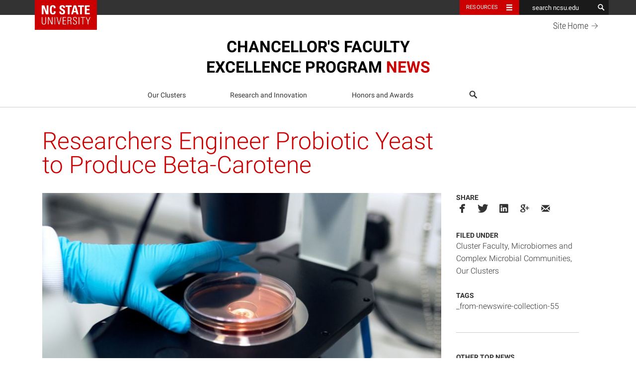

--- FILE ---
content_type: text/html; charset=UTF-8
request_url: https://facultyclusters.ncsu.edu/researchers-engineer-probiotic-yeast-to-produce-beta-carotene/
body_size: 14056
content:
<!DOCTYPE html>
<html lang="en">

<head>
	<meta charset="utf-8">
	<meta http-equiv="X-UA-Compatible" content="IE=edge">
	<meta content="General" name="rating"/>
	<link rel="icon" type="image/x-icon" href="https://www.ncsu.edu/favicon.ico">

		<title>Researchers Engineer Probiotic Yeast to Produce Beta-Carotene | Chancellor&#039;s Faculty Excellence Program | NC State University</title>
<link data-rocket-prefetch href="https://www.youtube.com" rel="dns-prefetch">
<link data-rocket-prefetch href="https://scripts.clarity.ms" rel="dns-prefetch">
<link data-rocket-prefetch href="https://www.googletagmanager.com" rel="dns-prefetch">
<link data-rocket-prefetch href="https://www.google-analytics.com" rel="dns-prefetch">
<link data-rocket-prefetch href="https://www.clarity.ms" rel="dns-prefetch">
<link data-rocket-prefetch href="https://cdn.ncsu.edu" rel="dns-prefetch">
<link data-rocket-prefetch href="https://ajax.googleapis.com" rel="dns-prefetch"><link rel="preload" data-rocket-preload as="image" href="https://cdn.ncsu.edu/brand-assets/campus-map/campus-map-300x160.jpg" fetchpriority="high">
	
	
	<!-- Prefetch DNS for external assets -->
	<link rel="dns-prefetch" href="//cdn.ncsu.edu">
	<link rel="dns-prefetch" href="//www.google-analytics.com">
	<link rel="dns-prefetch" href="//ajax.googleapis.com">

	<meta name="viewport" content="width=device-width, initial-scale=1" /> 
	<meta property="og:url" content="https://facultyclusters.ncsu.edu/researchers-engineer-probiotic-yeast-to-produce-beta-carotene/" />
	<meta property="og:type" content="article" />
	<meta property="article:published_time" content="2021-12-01T10:14:38-05:00" />
	<meta name="article:author" content="Staff">
<meta property="twitter:card" content="summary_large_image" />
<meta name="twitter:widgets:link-color" content="#cc0000">
	<!-- NC State Utility Bar -->
	<script src="https://cdn.ncsu.edu/brand-assets/utility-bar/ub.php?googleCustomSearchCode=&placeholder="></script>

	
	<!--[if lt IE 9]>
		<script src="http://html5shim.googlecode.com/svn/trunk/html5.js"></script>
	<![endif]-->

	<script type="text/javascript">
    (function(c,l,a,r,i,t,y){
        c[a]=c[a]||function(){(c[a].q=c[a].q||[]).push(arguments)};
        t=l.createElement(r);t.async=1;t.src="https://www.clarity.ms/tag/"+i;
        y=l.getElementsByTagName(r)[0];y.parentNode.insertBefore(t,y);
    })(window, document, "clarity", "script", "7is5q2g42c");
</script>
		<script>
	(function(i,s,o,g,r,a,m){i['GoogleAnalyticsObject']=r;i[r]=i[r]||function(){
	(i[r].q=i[r].q||[]).push(arguments)},i[r].l=1*new Date();a=s.createElement(o),
	m=s.getElementsByTagName(o)[0];a.async=1;a.src=g;m.parentNode.insertBefore(a,m)
	})(window,document,'script','//www.google-analytics.com/analytics.js','ga');

	ga('create', 'UA-74842458-2', 'auto');
	ga('send', 'pageview');

	</script>
	
	<meta name='robots' content='max-image-preview:large' />
<link rel='dns-prefetch' href='//cdn.ncsu.edu' />
<link rel="alternate" title="oEmbed (JSON)" type="application/json+oembed" href="https://facultyclusters.ncsu.edu/wp-json/oembed/1.0/embed?url=https%3A%2F%2Ffacultyclusters.ncsu.edu%2Fresearchers-engineer-probiotic-yeast-to-produce-beta-carotene%2F" />
<link rel="alternate" title="oEmbed (XML)" type="text/xml+oembed" href="https://facultyclusters.ncsu.edu/wp-json/oembed/1.0/embed?url=https%3A%2F%2Ffacultyclusters.ncsu.edu%2Fresearchers-engineer-probiotic-yeast-to-produce-beta-carotene%2F&#038;format=xml" />
<style id='wp-img-auto-sizes-contain-inline-css' type='text/css'>
img:is([sizes=auto i],[sizes^="auto," i]){contain-intrinsic-size:3000px 1500px}
/*# sourceURL=wp-img-auto-sizes-contain-inline-css */
</style>
<link rel='stylesheet' id='wp-block-library-css' href='https://facultyclusters.ncsu.edu/wp/wp-includes/css/dist/block-library/style.min.css?ver=6.9' type='text/css' media='all' />
<style id='wp-block-paragraph-inline-css' type='text/css'>
.is-small-text{font-size:.875em}.is-regular-text{font-size:1em}.is-large-text{font-size:2.25em}.is-larger-text{font-size:3em}.has-drop-cap:not(:focus):first-letter{float:left;font-size:8.4em;font-style:normal;font-weight:100;line-height:.68;margin:.05em .1em 0 0;text-transform:uppercase}body.rtl .has-drop-cap:not(:focus):first-letter{float:none;margin-left:.1em}p.has-drop-cap.has-background{overflow:hidden}:root :where(p.has-background){padding:1.25em 2.375em}:where(p.has-text-color:not(.has-link-color)) a{color:inherit}p.has-text-align-left[style*="writing-mode:vertical-lr"],p.has-text-align-right[style*="writing-mode:vertical-rl"]{rotate:180deg}
/*# sourceURL=https://facultyclusters.ncsu.edu/wp/wp-includes/blocks/paragraph/style.min.css */
</style>
<style id='global-styles-inline-css' type='text/css'>
:root{--wp--preset--aspect-ratio--square: 1;--wp--preset--aspect-ratio--4-3: 4/3;--wp--preset--aspect-ratio--3-4: 3/4;--wp--preset--aspect-ratio--3-2: 3/2;--wp--preset--aspect-ratio--2-3: 2/3;--wp--preset--aspect-ratio--16-9: 16/9;--wp--preset--aspect-ratio--9-16: 9/16;--wp--preset--color--black: #000000;--wp--preset--color--cyan-bluish-gray: #abb8c3;--wp--preset--color--white: #ffffff;--wp--preset--color--pale-pink: #f78da7;--wp--preset--color--vivid-red: #cf2e2e;--wp--preset--color--luminous-vivid-orange: #ff6900;--wp--preset--color--luminous-vivid-amber: #fcb900;--wp--preset--color--light-green-cyan: #7bdcb5;--wp--preset--color--vivid-green-cyan: #00d084;--wp--preset--color--pale-cyan-blue: #8ed1fc;--wp--preset--color--vivid-cyan-blue: #0693e3;--wp--preset--color--vivid-purple: #9b51e0;--wp--preset--gradient--vivid-cyan-blue-to-vivid-purple: linear-gradient(135deg,rgb(6,147,227) 0%,rgb(155,81,224) 100%);--wp--preset--gradient--light-green-cyan-to-vivid-green-cyan: linear-gradient(135deg,rgb(122,220,180) 0%,rgb(0,208,130) 100%);--wp--preset--gradient--luminous-vivid-amber-to-luminous-vivid-orange: linear-gradient(135deg,rgb(252,185,0) 0%,rgb(255,105,0) 100%);--wp--preset--gradient--luminous-vivid-orange-to-vivid-red: linear-gradient(135deg,rgb(255,105,0) 0%,rgb(207,46,46) 100%);--wp--preset--gradient--very-light-gray-to-cyan-bluish-gray: linear-gradient(135deg,rgb(238,238,238) 0%,rgb(169,184,195) 100%);--wp--preset--gradient--cool-to-warm-spectrum: linear-gradient(135deg,rgb(74,234,220) 0%,rgb(151,120,209) 20%,rgb(207,42,186) 40%,rgb(238,44,130) 60%,rgb(251,105,98) 80%,rgb(254,248,76) 100%);--wp--preset--gradient--blush-light-purple: linear-gradient(135deg,rgb(255,206,236) 0%,rgb(152,150,240) 100%);--wp--preset--gradient--blush-bordeaux: linear-gradient(135deg,rgb(254,205,165) 0%,rgb(254,45,45) 50%,rgb(107,0,62) 100%);--wp--preset--gradient--luminous-dusk: linear-gradient(135deg,rgb(255,203,112) 0%,rgb(199,81,192) 50%,rgb(65,88,208) 100%);--wp--preset--gradient--pale-ocean: linear-gradient(135deg,rgb(255,245,203) 0%,rgb(182,227,212) 50%,rgb(51,167,181) 100%);--wp--preset--gradient--electric-grass: linear-gradient(135deg,rgb(202,248,128) 0%,rgb(113,206,126) 100%);--wp--preset--gradient--midnight: linear-gradient(135deg,rgb(2,3,129) 0%,rgb(40,116,252) 100%);--wp--preset--font-size--small: 13px;--wp--preset--font-size--medium: 20px;--wp--preset--font-size--large: 36px;--wp--preset--font-size--x-large: 42px;--wp--preset--spacing--20: 0.44rem;--wp--preset--spacing--30: 0.67rem;--wp--preset--spacing--40: 1rem;--wp--preset--spacing--50: 1.5rem;--wp--preset--spacing--60: 2.25rem;--wp--preset--spacing--70: 3.38rem;--wp--preset--spacing--80: 5.06rem;--wp--preset--shadow--natural: 6px 6px 9px rgba(0, 0, 0, 0.2);--wp--preset--shadow--deep: 12px 12px 50px rgba(0, 0, 0, 0.4);--wp--preset--shadow--sharp: 6px 6px 0px rgba(0, 0, 0, 0.2);--wp--preset--shadow--outlined: 6px 6px 0px -3px rgb(255, 255, 255), 6px 6px rgb(0, 0, 0);--wp--preset--shadow--crisp: 6px 6px 0px rgb(0, 0, 0);}:where(.is-layout-flex){gap: 0.5em;}:where(.is-layout-grid){gap: 0.5em;}body .is-layout-flex{display: flex;}.is-layout-flex{flex-wrap: wrap;align-items: center;}.is-layout-flex > :is(*, div){margin: 0;}body .is-layout-grid{display: grid;}.is-layout-grid > :is(*, div){margin: 0;}:where(.wp-block-columns.is-layout-flex){gap: 2em;}:where(.wp-block-columns.is-layout-grid){gap: 2em;}:where(.wp-block-post-template.is-layout-flex){gap: 1.25em;}:where(.wp-block-post-template.is-layout-grid){gap: 1.25em;}.has-black-color{color: var(--wp--preset--color--black) !important;}.has-cyan-bluish-gray-color{color: var(--wp--preset--color--cyan-bluish-gray) !important;}.has-white-color{color: var(--wp--preset--color--white) !important;}.has-pale-pink-color{color: var(--wp--preset--color--pale-pink) !important;}.has-vivid-red-color{color: var(--wp--preset--color--vivid-red) !important;}.has-luminous-vivid-orange-color{color: var(--wp--preset--color--luminous-vivid-orange) !important;}.has-luminous-vivid-amber-color{color: var(--wp--preset--color--luminous-vivid-amber) !important;}.has-light-green-cyan-color{color: var(--wp--preset--color--light-green-cyan) !important;}.has-vivid-green-cyan-color{color: var(--wp--preset--color--vivid-green-cyan) !important;}.has-pale-cyan-blue-color{color: var(--wp--preset--color--pale-cyan-blue) !important;}.has-vivid-cyan-blue-color{color: var(--wp--preset--color--vivid-cyan-blue) !important;}.has-vivid-purple-color{color: var(--wp--preset--color--vivid-purple) !important;}.has-black-background-color{background-color: var(--wp--preset--color--black) !important;}.has-cyan-bluish-gray-background-color{background-color: var(--wp--preset--color--cyan-bluish-gray) !important;}.has-white-background-color{background-color: var(--wp--preset--color--white) !important;}.has-pale-pink-background-color{background-color: var(--wp--preset--color--pale-pink) !important;}.has-vivid-red-background-color{background-color: var(--wp--preset--color--vivid-red) !important;}.has-luminous-vivid-orange-background-color{background-color: var(--wp--preset--color--luminous-vivid-orange) !important;}.has-luminous-vivid-amber-background-color{background-color: var(--wp--preset--color--luminous-vivid-amber) !important;}.has-light-green-cyan-background-color{background-color: var(--wp--preset--color--light-green-cyan) !important;}.has-vivid-green-cyan-background-color{background-color: var(--wp--preset--color--vivid-green-cyan) !important;}.has-pale-cyan-blue-background-color{background-color: var(--wp--preset--color--pale-cyan-blue) !important;}.has-vivid-cyan-blue-background-color{background-color: var(--wp--preset--color--vivid-cyan-blue) !important;}.has-vivid-purple-background-color{background-color: var(--wp--preset--color--vivid-purple) !important;}.has-black-border-color{border-color: var(--wp--preset--color--black) !important;}.has-cyan-bluish-gray-border-color{border-color: var(--wp--preset--color--cyan-bluish-gray) !important;}.has-white-border-color{border-color: var(--wp--preset--color--white) !important;}.has-pale-pink-border-color{border-color: var(--wp--preset--color--pale-pink) !important;}.has-vivid-red-border-color{border-color: var(--wp--preset--color--vivid-red) !important;}.has-luminous-vivid-orange-border-color{border-color: var(--wp--preset--color--luminous-vivid-orange) !important;}.has-luminous-vivid-amber-border-color{border-color: var(--wp--preset--color--luminous-vivid-amber) !important;}.has-light-green-cyan-border-color{border-color: var(--wp--preset--color--light-green-cyan) !important;}.has-vivid-green-cyan-border-color{border-color: var(--wp--preset--color--vivid-green-cyan) !important;}.has-pale-cyan-blue-border-color{border-color: var(--wp--preset--color--pale-cyan-blue) !important;}.has-vivid-cyan-blue-border-color{border-color: var(--wp--preset--color--vivid-cyan-blue) !important;}.has-vivid-purple-border-color{border-color: var(--wp--preset--color--vivid-purple) !important;}.has-vivid-cyan-blue-to-vivid-purple-gradient-background{background: var(--wp--preset--gradient--vivid-cyan-blue-to-vivid-purple) !important;}.has-light-green-cyan-to-vivid-green-cyan-gradient-background{background: var(--wp--preset--gradient--light-green-cyan-to-vivid-green-cyan) !important;}.has-luminous-vivid-amber-to-luminous-vivid-orange-gradient-background{background: var(--wp--preset--gradient--luminous-vivid-amber-to-luminous-vivid-orange) !important;}.has-luminous-vivid-orange-to-vivid-red-gradient-background{background: var(--wp--preset--gradient--luminous-vivid-orange-to-vivid-red) !important;}.has-very-light-gray-to-cyan-bluish-gray-gradient-background{background: var(--wp--preset--gradient--very-light-gray-to-cyan-bluish-gray) !important;}.has-cool-to-warm-spectrum-gradient-background{background: var(--wp--preset--gradient--cool-to-warm-spectrum) !important;}.has-blush-light-purple-gradient-background{background: var(--wp--preset--gradient--blush-light-purple) !important;}.has-blush-bordeaux-gradient-background{background: var(--wp--preset--gradient--blush-bordeaux) !important;}.has-luminous-dusk-gradient-background{background: var(--wp--preset--gradient--luminous-dusk) !important;}.has-pale-ocean-gradient-background{background: var(--wp--preset--gradient--pale-ocean) !important;}.has-electric-grass-gradient-background{background: var(--wp--preset--gradient--electric-grass) !important;}.has-midnight-gradient-background{background: var(--wp--preset--gradient--midnight) !important;}.has-small-font-size{font-size: var(--wp--preset--font-size--small) !important;}.has-medium-font-size{font-size: var(--wp--preset--font-size--medium) !important;}.has-large-font-size{font-size: var(--wp--preset--font-size--large) !important;}.has-x-large-font-size{font-size: var(--wp--preset--font-size--x-large) !important;}
/*# sourceURL=global-styles-inline-css */
</style>

<style id='classic-theme-styles-inline-css' type='text/css'>
/*! This file is auto-generated */
.wp-block-button__link{color:#fff;background-color:#32373c;border-radius:9999px;box-shadow:none;text-decoration:none;padding:calc(.667em + 2px) calc(1.333em + 2px);font-size:1.125em}.wp-block-file__button{background:#32373c;color:#fff;text-decoration:none}
/*# sourceURL=/wp-includes/css/classic-themes.min.css */
</style>
<link rel='stylesheet' id='ncstate_directory_style-css' href='https://facultyclusters.ncsu.edu/content/plugins/ncstate-directory//css/style.css?ver=6.9' type='text/css' media='all' />
<link rel='stylesheet' id='ncstate-bootstrap-css' href='//cdn.ncsu.edu/brand-assets/bootstrap/css/bootstrap-roboto.css?ver=6.9' type='text/css' media='all' />
<link rel='stylesheet' id='ncstate-bootstrap-roboto-css' href='//cdn.ncsu.edu/brand-assets/bootstrap/css/bootstrap-roboto.css?ver=6.9' type='text/css' media='all' />
<link rel='stylesheet' id='theme-css-css' href='https://facultyclusters.ncsu.edu/content/themes/college-parent/style.css?ver=1683229994' type='text/css' media='all' />
<link rel='stylesheet' id='news-style-css' href='https://facultyclusters.ncsu.edu/content/plugins/ncstate-news-plugin/style.css?ver=6.9' type='text/css' media='all' />
<link rel='stylesheet' id='ncsu-department-child-css' href='https://facultyclusters.ncsu.edu/content/themes/workthatmatters/style.css' type='text/css' media='all' />
<link rel='stylesheet' id='theme-print-css-css' href='https://facultyclusters.ncsu.edu/content/themes/college-parent/print.css?ver=1683229994' type='text/css' media='print' />
<link rel='stylesheet' id='kirki-styles-kirki_ncsu_config-css' href='https://facultyclusters.ncsu.edu/content/themes/college-parent/vendor/aristath/kirki/assets/css/kirki-styles.css' type='text/css' media='all' />
<style id='kirki-styles-kirki_ncsu_config-inline-css' type='text/css'>
#masthead h1 a{color:#000000 !important;}
/*# sourceURL=kirki-styles-kirki_ncsu_config-inline-css */
</style>
<script type="text/javascript" src="https://facultyclusters.ncsu.edu/content/plugins/ncstate-responsive-images/js/createPicture.js?ver=6.9" id="create_picture-js"></script>
<script type="text/javascript" src="https://facultyclusters.ncsu.edu/content/plugins/ncstate-responsive-images/js/picturefill.js?ver=6.9" id="picture_polyfill-js"></script>
<link rel="https://api.w.org/" href="https://facultyclusters.ncsu.edu/wp-json/" /><link rel="alternate" title="JSON" type="application/json" href="https://facultyclusters.ncsu.edu/wp-json/wp/v2/posts/3249" /><link rel="EditURI" type="application/rsd+xml" title="RSD" href="https://facultyclusters.ncsu.edu/wp/xmlrpc.php?rsd" />
<meta name="generator" content="WordPress 6.9" />
<link rel="canonical" href="https://facultyclusters.ncsu.edu/researchers-engineer-probiotic-yeast-to-produce-beta-carotene/" />
<link rel='shortlink' href='https://facultyclusters.ncsu.edu/?p=3249' />
<!-- Stream WordPress user activity plugin v4.1.1 -->
<meta name="tec-api-version" content="v1"><meta name="tec-api-origin" content="https://facultyclusters.ncsu.edu"><link rel="alternate" href="https://facultyclusters.ncsu.edu/wp-json/tribe/events/v1/" />		<style type="text/css" id="wp-custom-css">
			
.tribe-events-c-view-selector__list-item::before {
	display: none !important;
}

.tribe-events-c-top-bar__nav-list-item::before {
	display: none !important;
}

.tribe-events-c-messages__message-list-item::before {
	display: none !important;
}

.tribe-common-form-control-text__input {
	padding-left: 45px !important;
	border: none !important;
}

.tribe-events-c-top-bar__nav {
	background: none !important;
}

.tribe-events-c-top-bar__today-button {
	margin-left: 52px !important;
}

.tribe-events-c-subscribe-dropdown__list-item::before {
	display: none !important;
}

.tribe-events-c-nav__list-item::before {
	display: none !important;
}

.tribe-events-calendar-list-nav {
	background: none !important;
	max-width: 850px !important;
}

.tribe-events-c-subscribe-dropdown__container {
	margin-top: 130px !important;
}

.tribe-events-l-container {
	padding-bottom: 30px !important;
	padding-top: 30px !important;
}

.tribe-events-calendar-month-nav {
	background: none !important;
}

.tribe-events-c-search__input-control {
	margin: 0px !important;
}

.tribe-events-c-top-bar__datepicker-button-icon-svg {
	display: none !important;
}		</style>
		<noscript><style id="rocket-lazyload-nojs-css">.rll-youtube-player, [data-lazy-src]{display:none !important;}</style></noscript>	<!-- Styles -->
	
	<style>
			
	</style>

<style id="rocket-lazyrender-inline-css">[data-wpr-lazyrender] {content-visibility: auto;}</style><meta name="generator" content="WP Rocket 3.20.3" data-wpr-features="wpr_lazyload_images wpr_lazyload_iframes wpr_preconnect_external_domains wpr_automatic_lazy_rendering wpr_oci" /></head>

<body id="researchers-engineer-probiotic-yeast-to-produce-beta-carotene-page">

<a class="sr-only" href="#main-content">Skip to main content</a>
<div  id="ncstate-utility-bar"></div>

<div  id="masthead">
  <div  class="container">
    <button type="button" id="menu-toggle">
      <span class="sr-only">Toggle Navigation</span>
      Menu<span class="glyphicon glyphicon-thin-menu" aria-hidden="true"></span>
    </button>
    <a class="parent-link" href="https://facultyclusters.ncsu.edu">Site <span class=nowrap>Home<span class="glyphicon glyphicon-thin-arrow"></span></span></a>
    <h1 class="shrink">
            <a href="https://facultyclusters.ncsu.edu/news/">Chancellor&#039;s Faculty Excellence Program <span class="red-txt">News</span></a>
    </h1>
      </div>
      <nav class="white-red-nav" role="navigation" aria-label="Primary news navigation menu">
      <div  class="container">
        <ul class="main-menu list-unstyled">
                    <li id="menu-item-2116" class="megamenu menu-item menu-item-type-taxonomy menu-item-object-category current-post-ancestor current-menu-parent current-post-parent menu-item-has-children menu-item-2116"><a href="https://facultyclusters.ncsu.edu/category/clusters/">Our Clusters</a>
<div class="dropdown"><ul class="megamenu-list list-unstyled">

<li class="menu-column"><ul class="sub-menu list-unstyled">
	<li id="menu-item-2039" class="menu-item menu-item-type-taxonomy menu-item-object-category menu-item-2039"><a href="https://facultyclusters.ncsu.edu/category/bioinformatics/">Bioinformatics</a></li>
	<li id="menu-item-2040" class="menu-item menu-item-type-taxonomy menu-item-object-category menu-item-2040"><a href="https://facultyclusters.ncsu.edu/category/carbon-electronics/">Carbon Electronics</a></li>
	<li id="menu-item-2041" class="menu-item menu-item-type-taxonomy menu-item-object-category menu-item-2041"><a href="https://facultyclusters.ncsu.edu/category/data-driven-science/">Data-Driven Science</a></li>
	<li id="menu-item-2042" class="menu-item menu-item-type-taxonomy menu-item-object-category menu-item-2042"><a href="https://facultyclusters.ncsu.edu/category/digital-transformation-of-education/">Digital Transformation of Education</a></li>
	<li id="menu-item-2043" class="menu-item menu-item-type-taxonomy menu-item-object-category menu-item-2043"><a href="https://facultyclusters.ncsu.edu/category/emerging-plant-diseases-and-global-food-security/">Emerging Plant Diseases and Global Food Security</a></li>
	<li id="menu-item-2044" class="menu-item menu-item-type-taxonomy menu-item-object-category menu-item-2044"><a href="https://facultyclusters.ncsu.edu/category/environmental-health-science/">Environmental Health Science</a></li>
	<li id="menu-item-2045" class="menu-item menu-item-type-taxonomy menu-item-object-category menu-item-2045"><a href="https://facultyclusters.ncsu.edu/category/forensic-sciences/">Forensic Sciences</a></li>
	<li id="menu-item-2046" class="end-mega-column menu-item menu-item-type-taxonomy menu-item-object-category menu-item-2046"><a href="https://facultyclusters.ncsu.edu/category/genetic-engineering-and-society/">Genetic Engineering and Society</a></li>

</ul></li>

<li class="menu-column"><ul class="sub-menu list-unstyled">
	<li id="menu-item-2047" class="menu-item menu-item-type-taxonomy menu-item-object-category menu-item-2047"><a href="https://facultyclusters.ncsu.edu/category/geospatial-analytics/">Geospatial Analytics</a></li>
	<li id="menu-item-2048" class="menu-item menu-item-type-taxonomy menu-item-object-category menu-item-2048"><a href="https://facultyclusters.ncsu.edu/category/global-environmental-change-and-human-well-being/">Global Environmental Change and Human Well-Being</a></li>
	<li id="menu-item-2049" class="menu-item menu-item-type-taxonomy menu-item-object-category menu-item-2049"><a href="https://facultyclusters.ncsu.edu/category/global-water-sanitation-and-hygiene/">Global Water, Sanitation and Hygiene</a></li>
	<li id="menu-item-2823" class="menu-item menu-item-type-taxonomy menu-item-object-category menu-item-2823"><a href="https://facultyclusters.ncsu.edu/category/high-dimensional-integration-of-biological-systems/">High-dimensional Integration of Biological Systems</a></li>
	<li id="menu-item-2051" class="menu-item menu-item-type-taxonomy menu-item-object-category menu-item-2051"><a href="https://facultyclusters.ncsu.edu/category/leadership-in-public-science/">Leadership in Public Science</a></li>
	<li id="menu-item-2052" class="menu-item menu-item-type-taxonomy menu-item-object-category current-post-ancestor current-menu-parent current-post-parent menu-item-2052"><a href="https://facultyclusters.ncsu.edu/category/microbiomes-and-complex-microbial-communities/">Microbiomes and Complex Microbial Communities</a></li>
	<li id="menu-item-2053" class="end-mega-column menu-item menu-item-type-taxonomy menu-item-object-category menu-item-2053"><a href="https://facultyclusters.ncsu.edu/category/modeling-the-living-embryo/">Modeling the Living Embryo</a></li>

</ul></li>

<li class="menu-column"><ul class="sub-menu list-unstyled">
	<li id="menu-item-2054" class="menu-item menu-item-type-taxonomy menu-item-object-category menu-item-2054"><a href="https://facultyclusters.ncsu.edu/category/precision-medicine/">Precision Medicine</a></li>
	<li id="menu-item-2055" class="menu-item menu-item-type-taxonomy menu-item-object-category menu-item-2055"><a href="https://facultyclusters.ncsu.edu/category/sustainable-energy-systems-and-policy/">Sustainable Energy Systems and Policy</a></li>
	<li id="menu-item-2056" class="menu-item menu-item-type-taxonomy menu-item-object-category menu-item-2056"><a href="https://facultyclusters.ncsu.edu/category/synthetic-and-systems-biology/">Synthetic and Systems Biology</a></li>
	<li id="menu-item-2057" class="menu-item menu-item-type-taxonomy menu-item-object-category menu-item-2057"><a href="https://facultyclusters.ncsu.edu/category/translational-regenerative-medicine/">Translational Regenerative Medicine</a></li>
	<li id="menu-item-2058" class="menu-item menu-item-type-taxonomy menu-item-object-category menu-item-2058"><a href="https://facultyclusters.ncsu.edu/category/visual-narrative/">Visual Narrative</a></li>
</ul>
</div><div class="indicator"></div></li>
<li id="menu-item-1973" class="menu-item menu-item-type-taxonomy menu-item-object-category menu-item-1973"><a href="https://facultyclusters.ncsu.edu/category/research-and-innovation/">Research and Innovation</a></li>
<li id="menu-item-1972" class="menu-item menu-item-type-taxonomy menu-item-object-category menu-item-1972"><a href="https://facultyclusters.ncsu.edu/category/honors-and-awards/">Honors and Awards</a></li>
          <li class="search-btn">
            <a href="#"><span class="glyphicon glyphicon-search" data-alt="search"></span></a>
            <div class="masthead-search">
              <form method="get" id="searchform" action="https://facultyclusters.ncsu.edu">
                <input type="text" value="" name="s" id="s">
                <button type="submit" class="masthead-search-button" id="searchsubmit"><span class="glyphicon glyphicon-search" data-alt="Submit search"></span></button>
              </form> 
            </div>
        </li>
      </ul>
      </div>
    </nav>
  </div>

<div  id="mobile-nav">

  <div  id="level-1">
                  <ul id="menu-news-nav-1" class="list-unstyled"><li class="megamenu menu-item menu-item-type-taxonomy menu-item-object-category current-post-ancestor current-menu-parent current-post-parent menu-item-2116 has-more"><button type="button" data-sub="#2116-sub" title="Our Clusters sub navigation menu"><span class="glyphicon glyphicon-thin-chevron" data-alt="Our Clusters sub navigation menu"></span></button><a href="https://facultyclusters.ncsu.edu/category/clusters/">Our Clusters</a></li>
<li class="menu-item menu-item-type-taxonomy menu-item-object-category menu-item-1973"><a href="https://facultyclusters.ncsu.edu/category/research-and-innovation/">Research and Innovation</a></li>
<li class="menu-item menu-item-type-taxonomy menu-item-object-category menu-item-1972"><a href="https://facultyclusters.ncsu.edu/category/honors-and-awards/">Honors and Awards</a></li>
</ul>  </div>

  <div  id="level-2">
    <ul class="list-unstyled">
      <li id="full-nav">
        <button type="button"><span class="glyphicon glyphicon-thin-chevron"></span></button>
        <a href="#">Full Site Navigation</a>
      </li>
      
            <li id=2116-sub class="megamenu menu-item menu-item-type-taxonomy menu-item-object-category current-post-ancestor current-menu-parent current-post-parent menu-item-has-children menu-item-2116"><a href="https://facultyclusters.ncsu.edu/category/clusters/">Our Clusters</a>
<ul class="sub-menu list-unstyled">
	<li class="menu-item menu-item-type-taxonomy menu-item-object-category menu-item-2039"><a href="https://facultyclusters.ncsu.edu/category/bioinformatics/">Bioinformatics</a></li>
	<li class="menu-item menu-item-type-taxonomy menu-item-object-category menu-item-2040"><a href="https://facultyclusters.ncsu.edu/category/carbon-electronics/">Carbon Electronics</a></li>
	<li class="menu-item menu-item-type-taxonomy menu-item-object-category menu-item-2041"><a href="https://facultyclusters.ncsu.edu/category/data-driven-science/">Data-Driven Science</a></li>
	<li class="menu-item menu-item-type-taxonomy menu-item-object-category menu-item-2042"><a href="https://facultyclusters.ncsu.edu/category/digital-transformation-of-education/">Digital Transformation of Education</a></li>
	<li class="menu-item menu-item-type-taxonomy menu-item-object-category menu-item-2043"><a href="https://facultyclusters.ncsu.edu/category/emerging-plant-diseases-and-global-food-security/">Emerging Plant Diseases and Global Food Security</a></li>
	<li class="menu-item menu-item-type-taxonomy menu-item-object-category menu-item-2044"><a href="https://facultyclusters.ncsu.edu/category/environmental-health-science/">Environmental Health Science</a></li>
	<li class="menu-item menu-item-type-taxonomy menu-item-object-category menu-item-2045"><a href="https://facultyclusters.ncsu.edu/category/forensic-sciences/">Forensic Sciences</a></li>
	<li class="end-mega-column menu-item menu-item-type-taxonomy menu-item-object-category menu-item-2046"><a href="https://facultyclusters.ncsu.edu/category/genetic-engineering-and-society/">Genetic Engineering and Society</a></li>
	<li class="menu-item menu-item-type-taxonomy menu-item-object-category menu-item-2047"><a href="https://facultyclusters.ncsu.edu/category/geospatial-analytics/">Geospatial Analytics</a></li>
	<li class="menu-item menu-item-type-taxonomy menu-item-object-category menu-item-2048"><a href="https://facultyclusters.ncsu.edu/category/global-environmental-change-and-human-well-being/">Global Environmental Change and Human Well-Being</a></li>
	<li class="menu-item menu-item-type-taxonomy menu-item-object-category menu-item-2049"><a href="https://facultyclusters.ncsu.edu/category/global-water-sanitation-and-hygiene/">Global Water, Sanitation and Hygiene</a></li>
	<li class="menu-item menu-item-type-taxonomy menu-item-object-category menu-item-2823"><a href="https://facultyclusters.ncsu.edu/category/high-dimensional-integration-of-biological-systems/">High-dimensional Integration of Biological Systems</a></li>
	<li class="menu-item menu-item-type-taxonomy menu-item-object-category menu-item-2051"><a href="https://facultyclusters.ncsu.edu/category/leadership-in-public-science/">Leadership in Public Science</a></li>
	<li class="menu-item menu-item-type-taxonomy menu-item-object-category current-post-ancestor current-menu-parent current-post-parent menu-item-2052"><a href="https://facultyclusters.ncsu.edu/category/microbiomes-and-complex-microbial-communities/">Microbiomes and Complex Microbial Communities</a></li>
	<li class="end-mega-column menu-item menu-item-type-taxonomy menu-item-object-category menu-item-2053"><a href="https://facultyclusters.ncsu.edu/category/modeling-the-living-embryo/">Modeling the Living Embryo</a></li>
	<li class="menu-item menu-item-type-taxonomy menu-item-object-category menu-item-2054"><a href="https://facultyclusters.ncsu.edu/category/precision-medicine/">Precision Medicine</a></li>
	<li class="menu-item menu-item-type-taxonomy menu-item-object-category menu-item-2055"><a href="https://facultyclusters.ncsu.edu/category/sustainable-energy-systems-and-policy/">Sustainable Energy Systems and Policy</a></li>
	<li class="menu-item menu-item-type-taxonomy menu-item-object-category menu-item-2056"><a href="https://facultyclusters.ncsu.edu/category/synthetic-and-systems-biology/">Synthetic and Systems Biology</a></li>
	<li class="menu-item menu-item-type-taxonomy menu-item-object-category menu-item-2057"><a href="https://facultyclusters.ncsu.edu/category/translational-regenerative-medicine/">Translational Regenerative Medicine</a></li>
	<li class="menu-item menu-item-type-taxonomy menu-item-object-category menu-item-2058"><a href="https://facultyclusters.ncsu.edu/category/visual-narrative/">Visual Narrative</a></li>
</ul>
</li>

    </ul>
  </div>

</div>

	<div  id="main-content" itemscope itemtype="http://schema.org/Article" role="main">
		<div  class="container">
						<article  class="single-article">
				<header class="single-header">
					<h1>Researchers Engineer Probiotic Yeast to Produce Beta-Carotene</h1>
				</header>
				<section class="single-content text-mod no-components">
					<div class="section-txt">
						<div class="single-article-content">
							<div class="single-feature-image"><img width="1500" height="844" src="data:image/svg+xml,%3Csvg%20xmlns='http://www.w3.org/2000/svg'%20viewBox='0%200%201500%20844'%3E%3C/svg%3E" class="attachment-single_featured_image size-single_featured_image" alt="researcher places petri dish under microscope" decoding="async" fetchpriority="high" data-lazy-srcset="https://facultyclusters.ncsu.edu/content/uploads/2021/04/crook-bc-yeast-2021-header.jpg 1500w, https://facultyclusters.ncsu.edu/content/uploads/2021/04/crook-bc-yeast-2021-header-300x169.jpg 300w, https://facultyclusters.ncsu.edu/content/uploads/2021/04/crook-bc-yeast-2021-header-1024x576.jpg 1024w, https://facultyclusters.ncsu.edu/content/uploads/2021/04/crook-bc-yeast-2021-header-768x432.jpg 768w, https://facultyclusters.ncsu.edu/content/uploads/2021/04/crook-bc-yeast-2021-header-460x259.jpg 460w, https://facultyclusters.ncsu.edu/content/uploads/2021/04/crook-bc-yeast-2021-header-920x518.jpg 920w, https://facultyclusters.ncsu.edu/content/uploads/2021/04/crook-bc-yeast-2021-header-376x212.jpg 376w, https://facultyclusters.ncsu.edu/content/uploads/2021/04/crook-bc-yeast-2021-header-752x423.jpg 752w, https://facultyclusters.ncsu.edu/content/uploads/2021/04/crook-bc-yeast-2021-header-345x194.jpg 345w, https://facultyclusters.ncsu.edu/content/uploads/2021/04/crook-bc-yeast-2021-header-690x388.jpg 690w, https://facultyclusters.ncsu.edu/content/uploads/2021/04/crook-bc-yeast-2021-header-950x535.jpg 950w, https://facultyclusters.ncsu.edu/content/uploads/2021/04/crook-bc-yeast-2021-header-783x441.jpg 783w, https://facultyclusters.ncsu.edu/content/uploads/2021/04/crook-bc-yeast-2021-header-720x405.jpg 720w, https://facultyclusters.ncsu.edu/content/uploads/2021/04/crook-bc-yeast-2021-header-1440x810.jpg 1440w, https://facultyclusters.ncsu.edu/content/uploads/2021/04/crook-bc-yeast-2021-header-600x338.jpg 600w, https://facultyclusters.ncsu.edu/content/uploads/2021/04/crook-bc-yeast-2021-header-848x477.jpg 848w, https://facultyclusters.ncsu.edu/content/uploads/2021/04/crook-bc-yeast-2021-header-555x312.jpg 555w, https://facultyclusters.ncsu.edu/content/uploads/2021/04/crook-bc-yeast-2021-header-1110x625.jpg 1110w, https://facultyclusters.ncsu.edu/content/uploads/2021/04/crook-bc-yeast-2021-header-360x203.jpg 360w, https://facultyclusters.ncsu.edu/content/uploads/2021/04/crook-bc-yeast-2021-header-220x124.jpg 220w, https://facultyclusters.ncsu.edu/content/uploads/2021/04/crook-bc-yeast-2021-header-440x248.jpg 440w, https://facultyclusters.ncsu.edu/content/uploads/2021/04/crook-bc-yeast-2021-header-1200x675.jpg 1200w, https://facultyclusters.ncsu.edu/content/uploads/2021/04/crook-bc-yeast-2021-header-230x129.jpg 230w" data-lazy-sizes="(max-width: 767px) calc(100vw - 30px), (max-width: 991px) 720px, (max-width: 1199px) 698px, 848px" data-lazy-src="https://facultyclusters.ncsu.edu/content/uploads/2021/04/crook-bc-yeast-2021-header.jpg" /><noscript><img width="1500" height="844" src="https://facultyclusters.ncsu.edu/content/uploads/2021/04/crook-bc-yeast-2021-header.jpg" class="attachment-single_featured_image size-single_featured_image" alt="researcher places petri dish under microscope" decoding="async" fetchpriority="high" srcset="https://facultyclusters.ncsu.edu/content/uploads/2021/04/crook-bc-yeast-2021-header.jpg 1500w, https://facultyclusters.ncsu.edu/content/uploads/2021/04/crook-bc-yeast-2021-header-300x169.jpg 300w, https://facultyclusters.ncsu.edu/content/uploads/2021/04/crook-bc-yeast-2021-header-1024x576.jpg 1024w, https://facultyclusters.ncsu.edu/content/uploads/2021/04/crook-bc-yeast-2021-header-768x432.jpg 768w, https://facultyclusters.ncsu.edu/content/uploads/2021/04/crook-bc-yeast-2021-header-460x259.jpg 460w, https://facultyclusters.ncsu.edu/content/uploads/2021/04/crook-bc-yeast-2021-header-920x518.jpg 920w, https://facultyclusters.ncsu.edu/content/uploads/2021/04/crook-bc-yeast-2021-header-376x212.jpg 376w, https://facultyclusters.ncsu.edu/content/uploads/2021/04/crook-bc-yeast-2021-header-752x423.jpg 752w, https://facultyclusters.ncsu.edu/content/uploads/2021/04/crook-bc-yeast-2021-header-345x194.jpg 345w, https://facultyclusters.ncsu.edu/content/uploads/2021/04/crook-bc-yeast-2021-header-690x388.jpg 690w, https://facultyclusters.ncsu.edu/content/uploads/2021/04/crook-bc-yeast-2021-header-950x535.jpg 950w, https://facultyclusters.ncsu.edu/content/uploads/2021/04/crook-bc-yeast-2021-header-783x441.jpg 783w, https://facultyclusters.ncsu.edu/content/uploads/2021/04/crook-bc-yeast-2021-header-720x405.jpg 720w, https://facultyclusters.ncsu.edu/content/uploads/2021/04/crook-bc-yeast-2021-header-1440x810.jpg 1440w, https://facultyclusters.ncsu.edu/content/uploads/2021/04/crook-bc-yeast-2021-header-600x338.jpg 600w, https://facultyclusters.ncsu.edu/content/uploads/2021/04/crook-bc-yeast-2021-header-848x477.jpg 848w, https://facultyclusters.ncsu.edu/content/uploads/2021/04/crook-bc-yeast-2021-header-555x312.jpg 555w, https://facultyclusters.ncsu.edu/content/uploads/2021/04/crook-bc-yeast-2021-header-1110x625.jpg 1110w, https://facultyclusters.ncsu.edu/content/uploads/2021/04/crook-bc-yeast-2021-header-360x203.jpg 360w, https://facultyclusters.ncsu.edu/content/uploads/2021/04/crook-bc-yeast-2021-header-220x124.jpg 220w, https://facultyclusters.ncsu.edu/content/uploads/2021/04/crook-bc-yeast-2021-header-440x248.jpg 440w, https://facultyclusters.ncsu.edu/content/uploads/2021/04/crook-bc-yeast-2021-header-1200x675.jpg 1200w, https://facultyclusters.ncsu.edu/content/uploads/2021/04/crook-bc-yeast-2021-header-230x129.jpg 230w" sizes="(max-width: 767px) calc(100vw - 30px), (max-width: 991px) 720px, (max-width: 1199px) 698px, 848px" /></noscript></div>							<div class="single-byline">
        <span class="single-byline-date" itemprop="datePublished" content="2021-12-01">December 1, 2021</span>
    <span class="single-byline-sep">&nbsp;|&nbsp;</span>
        <span class="single-byline-author"><a href="https://facultyclusters.ncsu.edu/author/ncstate-newswire/" title="Posts by Staff" rel="author">Staff</a></span>
    </div>							




<section class="wp-block-ncst-contact-list"><h2 class="contact-list__heading">For Immediate Release</h2>
<div class="wp-block-ncst-contact"><span class="contact__name">Nathan Crook</span><a href="mailto:nccrook@ncsu.edu" class="contact__email" data-ua-cat="Contact Block" data-ua-action="Email Link Click" data-ua-label="Nathan Crook">nccrook@ncsu.edu</a></div>



<div class="wp-block-ncst-contact"><span class="contact__name">Matt Shipman</span><a href="mailto:matt_shipman@ncsu.edu" class="contact__email" data-ua-cat="Contact Block" data-ua-action="Email Link Click" data-ua-label="Matt Shipman">matt_shipman@ncsu.edu</a></div>
</section>



<p>Researchers have genetically engineered a probiotic yeast to produce beta-carotene in the guts of laboratory mice. The advance demonstrates the utility of work the researchers have done to detail how a suite of genetic engineering tools can be used to modify the yeast.</p>



<p>“There are clear advantages to being able to engineer probiotics so that they produce the desired molecules right where they are needed,” says Nathan Crook, corresponding author of the study and an assistant professor of chemical and biomolecular engineering at North Carolina State University. “You’re not just delivering drugs or nutrients; you are effectively manufacturing the drugs or nutrients on site.”</p>



<p>The study focused on a probiotic yeast called <em>Saccharomyces boulardii</em>. It is considered probiotic because it can survive and thrive in the gut, whereas most other yeast species either can’t tolerate the heat or are broken down by stomach acid. It also can inhibit certain gut infections.</p>



<p>Previous research had shown that it was possible to modify <em>S. boulardii</em> to produce a specific protein in the mouse gut. And there are many well-established tools for genetically engineering baker’s yeast, <em>S. cerevisiae</em> – which is used in a wide variety of biomanufacturing applications. Crook and his collaborators wanted to get a better understanding of which genetic engineering tools would work in <em>S. boulardii</em>.</p>



<p>Specifically, the researchers looked at two tools that are widely used for gene editing with the CRISPR system and dozens of tools that were developed specifically for modifying S. cerevisiae.</p>



<p>“We were a little surprised to learn that most of the <em>S. cerevisiae</em> tools worked really well in <em>S. boulardii</em>,” Crook says. “Honestly, we were relieved because, while they are genetically similar, the differences between the two species are what make <em>S. boulardii</em> so interesting, from a therapeutic perspective.”</p>



<p>Once they had established the viability of the toolkit, researchers chose to demonstrate its functionality modifying <em>S. boulardii</em> to produce beta-carotene. Their rationale was both prosaic and ambitious.</p>



<p>“On the one hand, beta-carotene is orange – so we could tell how well we were doing just by looking at the colonies of yeast on a petri dish: they literally changed color,” Crook says. “On a more ambitious level, we knew that beta-carotene is a major provitamin A carotenoid, which means that it can be converted into vitamin A by the body – and we knew that vitamin A deficiency is <a href="https://files.givewell.org/files/DWDA 2009/Interventions/Vitamin A/WHO 2009.pdf" target="_blank" rel="noreferrer noopener">a major public health problem</a> in many parts of the world. So why not try to develop something that has the potential to be useful?”</p>



<p>Researchers tested the modified <em>S. boulardii</em> in a mouse model and found that the yeast cells successfully created beta-carotene in the guts of mice.</p>



<p>“This is a proof of concept, so there are a lot of outstanding questions,” Crook says. “How much of this beta-carotene is getting absorbed by the mice? Are these biologically relevant amounts of beta-carotene? Would it work in humans? All of those are questions we’ll have to address in future work. But we’re excited to see what happens. And we’re excited that these tools are now publicly available for use by others in the research community.”</p>



<p>The paper, “<a href="https://pubs.acs.org/doi/abs/10.1021/acssynbio.0c00562" target="_blank" rel="noreferrer noopener"><em>In situ</em> biomanufacturing of small molecules in the mammalian gut by probiotic </a><em><a href="https://pubs.acs.org/doi/abs/10.1021/acssynbio.0c00562" target="_blank" rel="noreferrer noopener">Saccharomyces boulardii</a>,</em>” appears in the journal <em>ACS Synthetic Biology</em>. Co-first authors of the paper are Deniz Durmusoglu and Ibrahim Al’Abri – both Ph.D. students at NC State. The paper was co-authored by Scott Collins, a Ph.D. student at NC State; Junrui Cheng, a postdoctoral researcher at NC State; Abdulkerim Eroglu, an assistant professor of nutrigenomics in the Department of Molecular and Structural Biochemistry and Plants for Human Health Institute at NC State University; and Chase Beisel, a professor at the Helmholtz Institute for RNA-based Infection Research.</p>



<p>The work was done with support from the National Science Foundation, under grant CBET-1934284; and the Novo Nordisk Foundation, under grant NNF19SA0035474.</p>



<p class="has-text-align-center">-shipman-</p>



<p><strong>Note to Editors:</strong> The study abstract follows.</p>



<p><strong>“<em>In situ</em> biomanufacturing of small molecules in the mammalian gut by probiotic <em>Saccharomyces boulardii</em>”</strong></p>



<p><em>Authors</em>: Deniz Durmusoglu, Ibrahim S. Al’Abri, Scott P. Collins, Junrui Cheng, Abdulkerim Eroglu and Nathan Crook, North Carolina State University; and Chase Beisel, Helmholtz Institute for RNA-based Infection Research</p>



<p><em>Published</em>: April 12, <em>ACS Synthetic Biology</em></p>



<p><em>DOI</em>: 10.1021/acssynbio.0c00562</p>



<p><strong>Abstract:</strong> <em>Saccharomyces boulardii</em> is a probiotic yeast that exhibits rapid growth at 37°C, is easy to transform, and can produce therapeutic proteins in the gut. To establish its ability to produce small molecules encoded by multigene pathways, we measured the amount and variance in protein expression enabled by promoters, terminators, selective markers, and copy number control elements. We next demonstrated efficient (&gt;95%) CRISPR-mediated genome editing in this strain, allowing us to probe engineered gene expression across different genomic sites. We leveraged these strategies to assemble pathways enabling a wide range of vitamin precursor (β-carotene) and drug (violacein) titers. We found that <em>S. boulardii</em> colonizes germ free mice stably for over 30 days and competes for niche space with commensal microbes, exhibiting short (1-2 day) gut residence times in conventional and antibiotic-treated mice. Using these tools, we enabled β-carotene synthesis (24 µg/g feces) in the germfree mouse gut over 14 days, estimating that the total mass of additional β-carotene recovered in feces was 56-fold higher than the β-carotene present in the initial probiotic dose. This work quantifies heterologous small molecule production titers by <em>S. boulardii</em> living in the mammalian gut for the first time and provides a set of tools for modulating these titers.</p>
							
						</div>
					</div>
				</section>
				<div class="sidebar sidebar-top">

<div class="sidebar-meta-module">
	<h3 class="sidebar-title sidebar-meta-title">Share</h3>
	<ul class="share-links list-unstyled">
		<li class="share-link"><a href="http://www.facebook.com/sharer/sharer.php/?u=https%3A%2F%2Ffacultyclusters.ncsu.edu%2Fresearchers-engineer-probiotic-yeast-to-produce-beta-carotene%2F" target="_blank"><span class="glyphicon glyphicon-fb"></span></a></li>
		<li class="share-link"><a href="https://twitter.com/intent/tweet?text=Researchers+Engineer+Probiotic+Yeast+to+Produce+Beta-Carotene&url=https%3A%2F%2Ffacultyclusters.ncsu.edu%2F%3Fp%3D3249&via="><span class="glyphicon glyphicon-twitter"></span></a></li>
		<li class="share-link"><a href="http://www.linkedin.com/shareArticle?mini=true&url=https%3A%2F%2Ffacultyclusters.ncsu.edu%2Fresearchers-engineer-probiotic-yeast-to-produce-beta-carotene%2F&title=Researchers Engineer Probiotic Yeast to Produce Beta-Carotene&source='NC State News'" target="_blank"><span class="glyphicon glyphicon-linkedin"></span></a></li>
		<li class="share-link"><a href="https://plus.google.com/share?url=https%3A%2F%2Ffacultyclusters.ncsu.edu%2Fresearchers-engineer-probiotic-yeast-to-produce-beta-carotene%2F" target="_blank"><span class="glyphicon glyphicon-gplus"></span></a></li>
		<li class="share-link"><a href="mailto:?subject=Researchers Engineer Probiotic Yeast to Produce Beta-Carotene&body=The work shows how a suite of genetic engineering tools can be used to modify the yeast.<br /><br />https://facultyclusters.ncsu.edu/researchers-engineer-probiotic-yeast-to-produce-beta-carotene/"><span class="glyphicon glyphicon-email"></span></a></li>
	</ul>
</div>
<div class="sidebar-meta-module">
	
			<h3 class="sidebar-title sidebar-meta-title">Filed Under</h3>
		<div class="sidebar-category-list">
			<ul class="list-unstyled">
				<a href="https://facultyclusters.ncsu.edu/category/cluster-faculty/" title="Cluster Faculty">Cluster Faculty</a>, <a href="https://facultyclusters.ncsu.edu/category/microbiomes-and-complex-microbial-communities/" title="Microbiomes and Complex Microbial Communities">Microbiomes and Complex Microbial Communities</a>, <a href="https://facultyclusters.ncsu.edu/category/clusters/" title="Our Clusters">Our Clusters</a>			</ul>
	
		</div>
	</div>

	<div class="sidebar-meta-module">
		<h3 class="sidebar-title sidebar-meta-title">Tags</h3>
	<div class="sidebar-tag-list">
		 <a href="https://facultyclusters.ncsu.edu/tag/_from-newswire-collection-55/">_from-newswire-collection-55</a>	</div>
</div>

</div>										<div class="sidebar">
    <div class="sidebar-module sidebar-top-news">
        <div class="sidebar-border">
            <h3 class="sidebar-title">Other Top News</h3>
            
                                    
                                    <a href="https://ges.research.ncsu.edu/2025/11/new-tenure-track-faculty-position-in-ges-cluster/" class="sidebar-top-news-item">
                <h4>New Tenure-Track Faculty Position in the GES Cluster</h4>
                <p class="sidebar-top-news-item-text">NC State has launched a search for a new faculty member to join the Chancellor’s Faculty Excellence Program with the Genetic Engineering and Society (GES) <span class=nowrap>Cluster.<span class="glyphicon glyphicon-thin-arrow"></span></span></p>
            </a>

                                    <a href="https://ges.research.ncsu.edu/2025/11/khara-grieger-leading-ges-into-the-future/" class="sidebar-top-news-item">
                <h4>Leading GES into the Future: A Conversation with Khara Grieger</h4>
                <p class="sidebar-top-news-item-text">For Khara Grieger, leadership is about teamwork, collaboration, and a shared vision. Now, as she steps into the role of Deputy Director and prepares to lead the Genetic Engineering and Society (GES) Center in 2026, she is focused on guiding the Center into its next <span class=nowrap>phase.<span class="glyphicon glyphicon-thin-arrow"></span></span></p>
            </a>
        </div>
        <a class="sidebar-button sidebar-module" href="https://facultyclusters.ncsu.edu/news/2026"><h3 class="sidebar-button-text">View the Archive</h3><span class="glyphicon glyphicon-bold-arrow" aria-hidden="true"></span></a>

        
    </div>
</div>			</article> <!-- Closes Blog Section -->
		</div>
	</div> <!-- Closes Main Content -->

<footer data-wpr-lazyrender="1">
	<div class="container">
		<div  class="footer-main">
			<div class="footer-address">
							<svg aria-hidden="true" aria-description="NC State University" width="134" height="54" version="1.1" id="Layer_1" xmlns="http://www.w3.org/2000/svg" xmlns:xlink="http://www.w3.org/1999/xlink" x="0px" y="0px"
   viewBox="0 0 41.7 8.3" enable-background="new 0 0 41.7 8.3" xml:space="preserve">
  <g>
    <g>
      <g>
        <path fill="#FFFFFF" d="M0,8V0.3h2.2l2.1,5.4h0V0.3h1.5V8H3.6L1.5,2.4h0V8H0z"/>
        <path fill="#FFFFFF" d="M7.1,4.1c0-2,0-4,2.7-4c1.7,0,2.3,0.9,2.3,2.6h-1.6c0-1-0.2-1.4-0.7-1.4c-0.9,0-1,0.9-1,2.8
          c0,2,0.1,2.8,1,2.8c0.8,0,0.7-1,0.7-1.6h1.6c0,2.1-0.8,2.7-2.3,2.7C7.1,8.1,7.1,6.2,7.1,4.1z"/>
        <path fill="#FFFFFF" d="M17.6,8.1c-2,0-2.4-1.2-2.3-2.5h1.6c0,0.7,0,1.4,0.9,1.4c0.5,0,0.8-0.4,0.8-0.9c0-1.4-3.3-1.5-3.3-3.8
          c0-1.2,0.6-2.2,2.6-2.2c1.6,0,2.4,0.7,2.2,2.3h-1.6c0-0.6-0.1-1.2-0.8-1.2c-0.5,0-0.8,0.3-0.8,0.8c0,1.5,3.3,1.3,3.3,3.8
          C20.3,7.9,18.8,8.1,17.6,8.1z"/>
        <path fill="#FFFFFF" d="M26.1,0.3v1.3h-1.8V8h-1.6V1.6h-1.8V0.3H26.1z"/>
      </g>
      <g>
        <path fill="#FFFFFF" d="M25.6,8l2.1-7.7h2.1L32,8h-1.7l-0.4-1.7h-2.2L27.2,8H25.6z M28.7,1.8L28.7,1.8l-0.8,3.3h1.5L28.7,1.8z"/>
      </g>
      <g>
        <path fill="#FFFFFF" d="M36.7,0.3v1.3h-1.8V8h-1.6V1.6h-1.8V0.3H36.7z"/>
        <path fill="#FFFFFF" d="M37.4,8V0.3h4.2v1.2h-2.6v1.9h2.4v1.2h-2.4v2.3h2.7V8H37.4z"/>
      </g>
    </g>
  </g>
</svg><br />			<span class="college">Chancellor&#039;s Faculty Excellence Program</span><br />
									<address>
				<p>2220 Hillsborough Street<br />Raleigh, NC 27695<br /><span class="phone-number">919.515.2011</span></p>			</address>
				</div>
		<div class="footer-links">
			<div class="row">
																										<ul>
														<li><a href="https://www.lib.ncsu.edu/cdsc"
						id="footer_link_1" data-ua-cat="Footer Links" data-ua-action="Resources Click" data-ua-label="https://www.lib.ncsu.edu/cdsc">Copyright</a></li>
																			<li><a href="https://provost.ncsu.edu/faculty-excellence/"
						id="footer_link_2" data-ua-cat="Footer Links" data-ua-action="Resources Click" data-ua-label="https://provost.ncsu.edu/faculty-excellence/">Faculty Excellence</a></li>
																			<li><a href="http://www.lib.ncsu.edu/"
						id="footer_link_3" data-ua-cat="Footer Links" data-ua-action="Resources Click" data-ua-label="http://www.lib.ncsu.edu/">Libraries</a></li>
																				</ul>
						<ul>
										<li><a href="https://provost.ncsu.edu/"
						id="footer_link_4" data-ua-cat="Footer Links" data-ua-action="Resources Click" data-ua-label="https://provost.ncsu.edu/">Office of the Executive Vice Chancellor and Provost</a></li>
																			<li><a href="https://research.ncsu.edu/"
						id="footer_link_5" data-ua-cat="Footer Links" data-ua-action="Resources Click" data-ua-label="https://research.ncsu.edu/">Research</a></li>
																			<li><a href="https://strategicplan.ncsu.edu/"
						id="footer_link_6" data-ua-cat="Footer Links" data-ua-action="Resources Click" data-ua-label="https://strategicplan.ncsu.edu/">Strategic Plan</a></li>
													</ul>
							</div>
			</div>
			<div class="footer-interactive">
				<h5>Campus Map</h5>
<p><a href="https://maps.ncsu.edu/#/buildings/003"><img fetchpriority="high" class="alignnone size-medium wp-image-1939" src="https://cdn.ncsu.edu/brand-assets/campus-map/campus-map-300x160.jpg" alt="campus-map" width="300" height="160" /></a></p>			</div>
		</div>
		<div  class="footer-sub">
			<ul class="social-channels list-unstyled" aria-label="Social Media channels">
				
		
		
		
		
		
		
		
				
		
		
			</ul>
			<div class="copyright">
				<p>&#169; 2026 NC State University. All rights reserved.</p>
			</div>
		</div>
	</div>
</footer>
<script type="speculationrules">
{"prefetch":[{"source":"document","where":{"and":[{"href_matches":"/*"},{"not":{"href_matches":["/wp/wp-*.php","/wp/wp-admin/*","/content/uploads/*","/content/*","/content/plugins/*","/content/themes/workthatmatters/*","/content/themes/college-parent/*","/*\\?(.+)"]}},{"not":{"selector_matches":"a[rel~=\"nofollow\"]"}},{"not":{"selector_matches":".no-prefetch, .no-prefetch a"}}]},"eagerness":"conservative"}]}
</script>
		<script>
		( function ( body ) {
			'use strict';
			body.className = body.className.replace( /\btribe-no-js\b/, 'tribe-js' );
		} )( document.body );
		</script>
		<script> /* <![CDATA[ */var tribe_l10n_datatables = {"aria":{"sort_ascending":": activate to sort column ascending","sort_descending":": activate to sort column descending"},"length_menu":"Show _MENU_ entries","empty_table":"No data available in table","info":"Showing _START_ to _END_ of _TOTAL_ entries","info_empty":"Showing 0 to 0 of 0 entries","info_filtered":"(filtered from _MAX_ total entries)","zero_records":"No matching records found","search":"Search:","all_selected_text":"All items on this page were selected. ","select_all_link":"Select all pages","clear_selection":"Clear Selection.","pagination":{"all":"All","next":"Next","previous":"Previous"},"select":{"rows":{"0":"","_":": Selected %d rows","1":": Selected 1 row"}},"datepicker":{"dayNames":["Sunday","Monday","Tuesday","Wednesday","Thursday","Friday","Saturday"],"dayNamesShort":["Sun","Mon","Tue","Wed","Thu","Fri","Sat"],"dayNamesMin":["S","M","T","W","T","F","S"],"monthNames":["January","February","March","April","May","June","July","August","September","October","November","December"],"monthNamesShort":["January","February","March","April","May","June","July","August","September","October","November","December"],"monthNamesMin":["Jan","Feb","Mar","Apr","May","Jun","Jul","Aug","Sep","Oct","Nov","Dec"],"nextText":"Next","prevText":"Prev","currentText":"Today","closeText":"Done","today":"Today","clear":"Clear"}};/* ]]> */ </script><script type="text/javascript" src="https://facultyclusters.ncsu.edu/content/plugins/the-events-calendar/common/build/js/user-agent.js?ver=da75d0bdea6dde3898df" id="tec-user-agent-js"></script>
<script type="text/javascript" src="//ajax.googleapis.com/ajax/libs/jquery/2.2.2/jquery.min.js" id="jquery-js"></script>
<script type="text/javascript" src="https://facultyclusters.ncsu.edu/content/plugins/ncstate-news-plugin/js/min/main-min.js" id="news-js-js"></script>
<script type="text/javascript" src="https://cdn.ncsu.edu/brand-assets/bootstrap/js/bootstrap.min.js" id="ncsu-bootstrap-js"></script>
<script type="text/javascript" src="https://facultyclusters.ncsu.edu/content/themes/college-parent/js/main.min.js?ver=1683229994" id="theme-main-js-js"></script>
<script type="text/javascript" src="https://facultyclusters.ncsu.edu/content/themes/college-parent/inc/ncstate-fancybox/ncstate-fancybox-min.js?v=2.1.5" id="ncstate-fancybox-js"></script>
<script type="text/javascript" src="https://facultyclusters.ncsu.edu/content/plugins/page-links-to/dist/new-tab.js?ver=3.3.7" id="page-links-to-js"></script>
<script>window.lazyLoadOptions=[{elements_selector:"img[data-lazy-src],.rocket-lazyload,iframe[data-lazy-src]",data_src:"lazy-src",data_srcset:"lazy-srcset",data_sizes:"lazy-sizes",class_loading:"lazyloading",class_loaded:"lazyloaded",threshold:300,callback_loaded:function(element){if(element.tagName==="IFRAME"&&element.dataset.rocketLazyload=="fitvidscompatible"){if(element.classList.contains("lazyloaded")){if(typeof window.jQuery!="undefined"){if(jQuery.fn.fitVids){jQuery(element).parent().fitVids()}}}}}},{elements_selector:".rocket-lazyload",data_src:"lazy-src",data_srcset:"lazy-srcset",data_sizes:"lazy-sizes",class_loading:"lazyloading",class_loaded:"lazyloaded",threshold:300,}];window.addEventListener('LazyLoad::Initialized',function(e){var lazyLoadInstance=e.detail.instance;if(window.MutationObserver){var observer=new MutationObserver(function(mutations){var image_count=0;var iframe_count=0;var rocketlazy_count=0;mutations.forEach(function(mutation){for(var i=0;i<mutation.addedNodes.length;i++){if(typeof mutation.addedNodes[i].getElementsByTagName!=='function'){continue}
if(typeof mutation.addedNodes[i].getElementsByClassName!=='function'){continue}
images=mutation.addedNodes[i].getElementsByTagName('img');is_image=mutation.addedNodes[i].tagName=="IMG";iframes=mutation.addedNodes[i].getElementsByTagName('iframe');is_iframe=mutation.addedNodes[i].tagName=="IFRAME";rocket_lazy=mutation.addedNodes[i].getElementsByClassName('rocket-lazyload');image_count+=images.length;iframe_count+=iframes.length;rocketlazy_count+=rocket_lazy.length;if(is_image){image_count+=1}
if(is_iframe){iframe_count+=1}}});if(image_count>0||iframe_count>0||rocketlazy_count>0){lazyLoadInstance.update()}});var b=document.getElementsByTagName("body")[0];var config={childList:!0,subtree:!0};observer.observe(b,config)}},!1)</script><script data-no-minify="1" async src="https://facultyclusters.ncsu.edu/content/plugins/wp-rocket/assets/js/lazyload/17.8.3/lazyload.min.js"></script>


</body>
</html>

<!-- This website is like a Rocket, isn't it? Performance optimized by WP Rocket. Learn more: https://wp-rocket.me - Debug: cached@1769045041 -->

--- FILE ---
content_type: text/css; charset=utf-8
request_url: https://facultyclusters.ncsu.edu/content/themes/college-parent/style.css?ver=1683229994
body_size: 16470
content:
@charset "UTF-8";/*!
Theme Name: NC State
Theme URI: https://github.ncsu.edu/ncstate-ucomm/college-parent
Author: University Communications
Author URI: http://github.com/ncstate
Description: Responsive template for colleges at NC State University
Version: 2.4.13
*/.red-txt{color:#c00}.reynolds-red-txt{color:#900}.orange-txt{color:#d14905}.green-txt{color:#6f7d1c}.blue-txt{color:#427e93}.indigo-txt{color:#4156a1}.background.red{color:#fff;background-color:#c00}.background.red a{color:#fff}.background.white{background-color:#fff;color:#c00}.background.white a{color:#c00}.background.reynolds-red{color:#fff;background-color:#900}.background.reynolds-red a{color:#fff}.background.orange{color:#fff;background-color:#d14905}.background.orange a{color:#fff}.background.green{color:#fff;background-color:#6f7d1c}.background.green a{color:#fff}.background.blue{color:#fff;background-color:#427e93}.background.blue a{color:#fff}.background.indigo{color:#fff;background-color:#4156a1}.background.indigo a{color:#fff}.background.gray-lighter{color:#000;background-color:#f2f2f2}.background.gray-light{color:#000;background-color:#ccc}.background.gray-dark{color:#fff;background-color:#666}.background.gray-dark a{color:#fff}.background.gray-darker{color:#fff;background-color:#333}.background.gray-darker a{color:#fff}html{font-size:14px}@media (min-width:768px){html{font-size:16px}}body{font-size:14px;color:#333;font-family:UniversLight}@media (min-width:768px){body{font-size:16px}}a[href="#main-content"]{left:-100%;transition:left .15s ease-out}a[href="#main-content"]:focus{top:70px;left:0;width:auto;height:auto;margin:0;clip:auto;border:none;z-index:99999;text-align:center;color:#1a1a1a;background-color:#ccc;padding:1rem;font-weight:700;outline:currentColor dotted thin}@media screen and (-webkit-min-device-pixel-ratio:0) and (-webkit-min-device-pixel-ratio:0),screen and (-webkit-min-device-pixel-ratio:0) and (min-resolution:0.001dpcm){a[href="#main-content"]:focus{outline-style:auto!important;outline-width:initial!important}}b,strong{font-family:UniversRoman;font-weight:700}#main-content{max-width:1500px;margin:auto;position:relative;z-index:201;background-color:#fff;transition:transform .3s ease}@media (min-width:992px){#main-content{padding-top:45px}}.no-horizontal-menu #main-content{padding-top:0}.hash-anchor{width:0;visibility:hidden;margin-top:-47px;height:47px;display:block}ul li{margin:1.2em 0}ul li:before{padding-right:1em;margin-left:-2em;font-size:.6em}ol li{margin:1rem}.list-unstyled li{margin:0}.caption,.text-mod .section-txt .wp-caption-text{color:#666;font-family:GlyphaRoman;letter-spacing:.02em;font-size:.857rem;width:90%;margin:10px auto}@media (min-width:768px){.caption,.text-mod .section-txt .wp-caption-text{font-size:.875rem}}.btn:focus .glyphicon-bold-arrow,.btn:focus .glyphicon-roman-arrow,.btn:focus .glyphicon-thin-arrow,.btn:hover .glyphicon-bold-arrow,.btn:hover .glyphicon-roman-arrow,.btn:hover .glyphicon-thin-arrow,a:focus .glyphicon-bold-arrow,a:focus .glyphicon-roman-arrow,a:focus .glyphicon-thin-arrow,a:hover .glyphicon-bold-arrow,a:hover .glyphicon-roman-arrow,a:hover .glyphicon-thin-arrow{left:4px}.nowrap{white-space:nowrap;display:inline-block;text-decoration:inherit;margin-left:-1px}blockquote{font-family:UniversLight;font-size:1rem;padding:1rem 1rem 1rem 2rem;font-weight:700;line-height:1.5rem;border-left:20px solid #f2f2f2}@media (min-width:768px){blockquote{border-left:40px solid #f2f2f2}}@media (min-width:992px){blockquote{border-left:60px solid #f2f2f2;margin-right:8.3333333333%}}.glyphicon-bold-arrow,.glyphicon-roman-arrow,.glyphicon-thin-arrow{font-size:1.5em;line-height:1.5rem;vertical-align:middle;display:inline-block;left:0;top:-1px;transition:left .2s ease}a:focus{outline:0}.panel-heading{padding:0}.panel-title>a{display:block;padding:10px 15px}.videoWrapper{margin:2em auto}@media (min-width:992px){.videoWrapper{width:80%}}.videoContainer{position:relative;padding-bottom:56.25%;height:0;overflow:hidden}.videoContainer iframe{position:absolute;top:0;left:0;width:100%;height:100%}nav{background-color:#eee;position:absolute;z-index:300;width:100%;max-width:1500px;margin:auto;font-size:.9rem;font-family:UniversRoman}@media (max-width:991px){nav{border-top:1px solid #ccc}}.has-fixed-nav nav{position:fixed;max-width:none;border-bottom:1px solid #ccc;left:0;top:0;display:none}@media (min-width:992px){.has-fixed-nav nav{display:block}}.customize-support #ncstate-utility-bar{top:46px}@media (min-width:783px){.customize-support #ncstate-utility-bar{top:32px}}.customize-support.has-fixed-nav nav{top:46px}@media (min-width:783px){.customize-support.has-fixed-nav nav{top:32px}}.customize-support #masthead{margin-top:46px}@media (min-width:783px){.customize-support #masthead{margin-top:32px}}#masthead{max-width:1500px;margin:auto}.no-horizontal-menu #masthead{border-bottom:1px solid #ccc}#masthead h1{clear:both;text-align:center;font-family:UniversCondensed;font-size:2.75rem;margin:1.25em 0 .65em}#masthead h1 a{color:#333}#masthead h1.shrink{font-size:2.25rem}@media (min-width:992px){#masthead h1.shrink{padding:0 10%}}@media (min-width:1200px){#masthead h1.shrink{padding:0 20%}}#masthead .parent-name{text-transform:uppercase;display:block;font-size:.5em}#masthead .parent-link{font-family:UniversLightCondensed;font-size:1.1rem;float:right;color:#333;margin:.5rem 0;display:none}@media (min-width:992px){#masthead .parent-link{display:block}}#masthead .parent-link:focus,#masthead .parent-link:hover{color:#c00}.ncstate-utility-bar-home{background-image:url(https://cdn.ncsu.edu/brand-assets/utility-bar/img/ncstate-brick-2x2-red.jpg);background-repeat:no-repeat;background-size:contain;height:60px}.ncstate-utility-bar-home a{height:60px;color:transparent!important;background-image:none!important}.ncstate-utility-bar-home a:focus,.ncstate-utility-bar-home a:hover{background-color:transparent!important}.ncstate-utility-bar-primary-util{padding-top:30px!important}#menu-toggle{float:right;border:none;background-color:transparent;margin:0 -5px;font-size:.9em;text-transform:uppercase;padding:1em 0}@media (min-width:992px){#menu-toggle{display:none}}#menu-toggle .glyphicon{font-size:3.2em;vertical-align:-33%;padding-left:5px}.main-menu{position:relative;width:100%;margin:auto;text-align:center;display:none}@media (min-width:992px){.main-menu{display:block}}.main-menu a{display:block;color:#333;padding:.8em 1.85em}@media (min-width:1200px){.main-menu a{padding:.8em 3em}}.main-menu .dropdown{padding:1.5rem 0;min-width:150px;position:absolute;z-index:300;margin:0;left:-9999px;opacity:0}.main-menu>li{display:inline-block;vertical-align:bottom}.main-menu>li .dropdown.show-menu,.main-menu>li:focus .dropdown,.main-menu>li:hover .dropdown{left:auto;opacity:1}.main-menu>li:focus:last-child .dropdown,.main-menu>li:hover:last-child .dropdown,.main-menu>li:last-child .dropdown.show-menu{left:auto;right:2px}@media (min-width:992px){.main-menu>li:focus:last-child .dropdown,.main-menu>li:hover:last-child .dropdown,.main-menu>li:last-child .dropdown.show-menu{right:113px}}.main-menu .sub-menu{margin:-.75em 0}.main-menu .sub-menu a{line-height:1.3em;padding:.75em 1.85em}@media (min-width:1200px){.main-menu .sub-menu a{padding:.75em 3em}}.main-menu .sub-menu li{text-align:left;max-width:240px}@media (max-width:992px){.mobile-nav-shown #main-content,.mobile-nav-shown footer{transform:translate3d(-100%,0,0)}}@media (min-width:992px){.mobile-nav-shown #main-content,.mobile-nav-shown footer{display:block!important}}@media (max-width:992px){.mobile-nav-shown #mobile-nav{opacity:1;min-height:100vh;position:absolute}}#mobile-nav{display:block;width:100%;opacity:0;transition:opacity .3s ease;background-color:#fff;border-top:1px solid #aaa}@media (min-width:992px){#mobile-nav{display:none}}#mobile-nav.level-2-shown #level-1{transform:translate3d(-100%,0,0)}#mobile-nav .current-menu-ancestor>a,#mobile-nav .current-menu-item>a,#mobile-nav .is-active{font-family:UniversRoman}#mobile-nav #full-nav:after,#mobile-nav #full-nav:before,#mobile-nav .has-dropdown:after,#mobile-nav .has-dropdown:before,#mobile-nav .has-more:after,#mobile-nav .has-more:before{content:" ";display:table}#mobile-nav #full-nav:after,#mobile-nav .has-dropdown:after,#mobile-nav .has-more:after{clear:both}#mobile-nav #full-nav button,#mobile-nav .has-dropdown button,#mobile-nav .has-more button{color:#aaa;background-color:#f2f2f2;border:none;font-size:50px;padding:4px}#mobile-nav .has-dropdown button,#mobile-nav .has-more button{float:right}#mobile-nav .has-dropdown>.is-active+ul{display:block}#mobile-nav .has-dropdown button{background:0 0;transform:rotate(90deg)}#mobile-nav .has-dropdown.is-open button{transform:rotate(-90deg)}#mobile-nav #full-nav button{float:left;margin-right:10px;transform:rotate(180deg)}#mobile-nav ul{margin:0}#mobile-nav ul+ul{border-top:5px solid #ccc}#mobile-nav ul ul a{padding-left:2.5em}#mobile-nav ul ul ul{display:none;width:100%;background-color:#e6e6e6;overflow:hidden}#mobile-nav ul ul ul a{padding-left:4em}#mobile-nav ul ul ul ul{display:block;background-color:#f2f2f2}#mobile-nav ul ul ul ul li{border-color:#ccc}#mobile-nav ul ul ul ul a{padding-left:4.8em}#mobile-nav li{background:0 0}#mobile-nav li a+ul,#mobile-nav li+li{border-top:1px solid #aaa}#mobile-nav a{color:#000;display:block;padding:20px 15px;line-height:1.3}#level-1,#level-2{position:absolute;width:100%;border-bottom:1px solid #aaa;background-color:#fff}#level-1{z-index:102;transition:transform .3s ease}#level-2{display:none;z-index:101}#level-2 #full-nav{text-transform:uppercase;font-size:.85em}.subpage-nav{position:relative;min-height:1px;padding-left:15px;padding-right:15px;display:none;padding-top:1.5rem;font-size:.9rem}@media (min-width:992px){.subpage-nav{float:left;width:25%}}@media (min-width:992px){.subpage-nav{display:block}}.subpage-nav .subpage-primary{margin-top:22px}.subpage-nav .subpage-primary>li>a{font-size:1.125rem;font-weight:700;margin-bottom:1rem;color:#333}.subpage-nav .subpage-primary>li>a:focus,.subpage-nav .subpage-primary>li>a:hover{color:#c00}.subpage-nav .subpage-primary .current-menu-ancestor>.sub-menu,.subpage-nav .subpage-primary .current-menu-item>.sub-menu{display:block}.subpage-nav .sub-menu .sub-menu{display:none;font-size:.85em;padding-left:1rem}.subpage-nav .sub-menu .sub-menu li{background:0 0}.subpage-nav .sub-menu .sub-menu .sub-menu{font-size:inherit}.subpage-nav .current-menu-ancestor>a,.subpage-nav .current-menu-item>a{color:#000;font-weight:700}.subpage-nav a{display:block;padding:.3em 1em .3em 0;color:#666;width:100%}.subpage-nav a:focus,.subpage-nav a:hover{color:#c00}.no-horizontal-menu .subpage-primary .sub-menu{display:none}.no-horizontal-menu .subpage-primary>li>a{font-size:1em;font-weight:400;margin-bottom:0}.no-horizontal-menu .subpage-primary>li .sub-menu{font-size:.85em;padding-left:1rem}.no-horizontal-menu .subpage-primary>li .sub-menu li{background:0 0}.no-horizontal-menu .subpage-primary .current-menu-ancestor>a,.no-horizontal-menu .subpage-primary .current-menu-item>a{color:#000;font-weight:700}.no-horizontal-menu .subpage-primary .sub-menu .sub-menu{font-size:inherit}.subpage-content{position:relative;min-height:1px;padding-left:15px;padding-right:15px}@media (min-width:992px){.subpage-content{float:left;width:75%}}@media (max-width:991px){.subpage-content{padding:0}}.subpage-content .container{width:auto}@media (min-width:768px){.subpage-content .container{padding:0}}.subpage-content blockquote{margin-left:0;margin-right:0}.subpage-content .event-mod:last-child,.subpage-content .mini-story:last-child,.subpage-content .ncstate-fact:last-child,.subpage-content .single-tweet:last-child{margin-bottom:5rem}.subpage-content .text-mod:last-child .event-mod:last-child,.subpage-content .text-mod:last-child .feature-content:last-child,.subpage-content .text-mod:last-child .highlight:last-child{margin-bottom:5rem}footer{font-size:.9em;font-family:UniversLight;color:#fff;background-color:#900;letter-spacing:.02em;position:relative;z-index:200;max-width:1500px;margin:auto;transition:transform .3s ease}footer .footer-main{margin-left:-15px;margin-right:-15px;padding:3em 0}footer .footer-main:after,footer .footer-main:before{content:" ";display:table}footer .footer-main:after{clear:both}@media (min-width:768px){footer .footer-main{padding:3em 0 2em}}.footer-address{position:relative;float:left;width:100%;min-height:1px;padding-left:15px;padding-right:15px;position:relative;min-height:1px;padding-left:15px;padding-right:15px;position:relative;min-height:1px;padding-left:15px;padding-right:15px;position:relative;min-height:1px;padding-left:15px;padding-right:15px}@media (min-width:768px){.footer-address{float:left;width:25%}}@media (min-width:992px){.footer-address{float:left;width:33.3333333333%}}@media (min-width:1200px){.footer-address{float:left;width:25%}}.footer-address h5{margin-top:0}.footer-address address{padding:2em 0}.footer-address span.university{font-family:UniversCondensed;font-weight:700;font-size:2.5em;letter-spacing:.05em}.footer-address span.college{font-family:UniversLightCondensed;font-size:2em;font-weight:400;display:block;margin-top:.6em;line-height:1.3em}.footer-address .phone-number a[href^=tel]{color:#fff}.footer-interactive{width:270px;clear:both;margin:auto;padding-top:48px;position:relative;min-height:1px;padding-left:15px;padding-right:15px}@media (min-width:768px){.footer-interactive{float:left;width:25%}}@media (min-width:768px){.footer-interactive{clear:none;padding-top:0}}.footer-interactive h5{margin-top:0}.footer-links{position:relative;float:left;width:100%;min-height:1px;padding-left:15px;padding-right:15px;position:relative;min-height:1px;padding-left:15px;padding-right:15px;position:relative;min-height:1px;padding-left:15px;padding-right:15px;position:relative;min-height:1px;padding-left:15px;padding-right:15px;padding-left:30px}@media (min-width:768px){.footer-links{float:left;width:50%}}@media (min-width:992px){.footer-links{float:left;width:41.6666666667%}}@media (min-width:1200px){.footer-links{float:left;width:50%}}@media (min-width:768px){.footer-links{margin-top:-10px;margin-left:0}}.footer-links a{color:#fff}.footer-links a:focus,.footer-links a:hover{text-decoration:underline}.footer-links ul{position:relative;float:left;width:50%;min-height:1px;padding-left:15px;padding-right:15px;position:relative;min-height:1px;padding-left:15px;padding-right:15px}@media (min-width:768px){.footer-links ul{float:left;width:50%}}.footer-links ul li{margin-left:1rem}.footer-links li:before{font-size:.9rem;color:#fff;display:inline-block;vertical-align:middle}.copyright{font-size:.8em;padding-top:.9em}.copyright p{text-align:center}@media (min-width:768px){.copyright{float:left}}.social-channels{font-size:3.5em;width:6.1em;margin:0 auto}.social-channels:after,.social-channels:before{content:" ";display:table}.social-channels:after{clear:both}@media (min-width:768px){.social-channels{float:right;width:auto;margin:0 -15px 0 0;font-size:2em}}.social-channels a{color:#fff}.social-channels a:focus{outline:currentColor dotted thin}@media screen and (-webkit-min-device-pixel-ratio:0) and (-webkit-min-device-pixel-ratio:0),screen and (-webkit-min-device-pixel-ratio:0) and (min-resolution:0.001dpcm){.social-channels a:focus{outline-style:auto!important;outline-width:initial!important}}.social-channels li{float:left;padding:0 .25em}form.ucomm-styling button,form.ucomm-styling input:not([type=file]),form.ucomm-styling label,form.ucomm-styling select,form.ucomm-styling textarea,form[id^=form_be2d8556-5c21-4a3d-8e23-b2b67840fe45] button,form[id^=form_be2d8556-5c21-4a3d-8e23-b2b67840fe45] input:not([type=file]),form[id^=form_be2d8556-5c21-4a3d-8e23-b2b67840fe45] label,form[id^=form_be2d8556-5c21-4a3d-8e23-b2b67840fe45] select,form[id^=form_be2d8556-5c21-4a3d-8e23-b2b67840fe45] textarea,form[id^=gform] button,form[id^=gform] input:not([type=file]),form[id^=gform] label,form[id^=gform] select,form[id^=gform] textarea{display:inline-block;margin:0;border:0;padding:0;width:100%;vertical-align:middle;white-space:normal;line-height:inherit;background:0 0;border-radius:0;color:inherit;font-size:inherit;font-family:inherit;font-size:16px;line-height:16px}form.ucomm-styling input[type=button]:not([type=file]),form.ucomm-styling input[type=checkbox]:not([type=file]),form.ucomm-styling input[type=radio]:not([type=file]),form.ucomm-styling input[type=reset]:not([type=file]),form.ucomm-styling input[type=submit]:not([type=file]),form.ucomm-styling select,form[id^=form_be2d8556-5c21-4a3d-8e23-b2b67840fe45] input[type=button]:not([type=file]),form[id^=form_be2d8556-5c21-4a3d-8e23-b2b67840fe45] input[type=checkbox]:not([type=file]),form[id^=form_be2d8556-5c21-4a3d-8e23-b2b67840fe45] input[type=radio]:not([type=file]),form[id^=form_be2d8556-5c21-4a3d-8e23-b2b67840fe45] input[type=reset]:not([type=file]),form[id^=form_be2d8556-5c21-4a3d-8e23-b2b67840fe45] input[type=submit]:not([type=file]),form[id^=form_be2d8556-5c21-4a3d-8e23-b2b67840fe45] select,form[id^=gform] input[type=button]:not([type=file]),form[id^=gform] input[type=checkbox]:not([type=file]),form[id^=gform] input[type=radio]:not([type=file]),form[id^=gform] input[type=reset]:not([type=file]),form[id^=gform] input[type=submit]:not([type=file]),form[id^=gform] select{box-sizing:border-box}form.ucomm-styling input:not([type=file]),form[id^=form_be2d8556-5c21-4a3d-8e23-b2b67840fe45] input:not([type=file]),form[id^=gform] input:not([type=file]){width:100%;-webkit-appearance:none;color:#333;border-color:#999;border-width:1px;border-style:solid;background-color:#fff;font-family:UniversLight,Arial,sans-serif;font-size:16px;height:48px;padding:15px;box-shadow:none;transition:border-color ease-in-out .15s,border-width ease-in-out .15s,padding ease-in-out .15s}form.ucomm-styling input:active:not([type=file]),form.ucomm-styling input:focus:not([type=file]),form[id^=form_be2d8556-5c21-4a3d-8e23-b2b67840fe45] input:active:not([type=file]),form[id^=form_be2d8556-5c21-4a3d-8e23-b2b67840fe45] input:focus:not([type=file]),form[id^=gform] input:active:not([type=file]),form[id^=gform] input:focus:not([type=file]){outline:0;border-width:2px;padding:14px;border-color:#666}form.ucomm-styling input[type=checkbox]:not([type=file]),form.ucomm-styling input[type=radio]:not([type=file]),form[id^=form_be2d8556-5c21-4a3d-8e23-b2b67840fe45] input[type=checkbox]:not([type=file]),form[id^=form_be2d8556-5c21-4a3d-8e23-b2b67840fe45] input[type=radio]:not([type=file]),form[id^=gform] input[type=checkbox]:not([type=file]),form[id^=gform] input[type=radio]:not([type=file]){width:13px;height:13px;float:left;display:inline;margin-top:4px}form.ucomm-styling input[type=checkbox]:hover:not([type=file]),form.ucomm-styling input[type=radio]:hover:not([type=file]),form[id^=form_be2d8556-5c21-4a3d-8e23-b2b67840fe45] input[type=checkbox]:hover:not([type=file]),form[id^=form_be2d8556-5c21-4a3d-8e23-b2b67840fe45] input[type=radio]:hover:not([type=file]),form[id^=gform] input[type=checkbox]:hover:not([type=file]),form[id^=gform] input[type=radio]:hover:not([type=file]){cursor:pointer}form.ucomm-styling input[type=checkbox]:not([type=file])+label:hover,form.ucomm-styling input[type=radio]:not([type=file])+label:hover,form[id^=form_be2d8556-5c21-4a3d-8e23-b2b67840fe45] input[type=checkbox]:not([type=file])+label:hover,form[id^=form_be2d8556-5c21-4a3d-8e23-b2b67840fe45] input[type=radio]:not([type=file])+label:hover,form[id^=gform] input[type=checkbox]:not([type=file])+label:hover,form[id^=gform] input[type=radio]:not([type=file])+label:hover{cursor:pointer}form.ucomm-styling input[type=checkbox]:not([type=file]),form[id^=form_be2d8556-5c21-4a3d-8e23-b2b67840fe45] input[type=checkbox]:not([type=file]),form[id^=gform] input[type=checkbox]:not([type=file]){-webkit-appearance:checkbox}form.ucomm-styling input[type=radio]:not([type=file]),form[id^=form_be2d8556-5c21-4a3d-8e23-b2b67840fe45] input[type=radio]:not([type=file]),form[id^=gform] input[type=radio]:not([type=file]){-webkit-appearance:radio}form.ucomm-styling input[type=search]:not([type=file]),form[id^=form_be2d8556-5c21-4a3d-8e23-b2b67840fe45] input[type=search]:not([type=file]),form[id^=gform] input[type=search]:not([type=file]){-webkit-appearance:textfield;-webkit-box-sizing:content-box}::-webkit-search-decoration{display:none}form.ucomm-styling input[type=button]:not([type=file]),form.ucomm-styling input[type=reset]:not([type=file]),form.ucomm-styling input[type=submit]:not([type=file]),form[id^=form_be2d8556-5c21-4a3d-8e23-b2b67840fe45] input[type=button]:not([type=file]),form[id^=form_be2d8556-5c21-4a3d-8e23-b2b67840fe45] input[type=reset]:not([type=file]),form[id^=form_be2d8556-5c21-4a3d-8e23-b2b67840fe45] input[type=submit]:not([type=file]),form[id^=gform] input[type=button]:not([type=file]),form[id^=gform] input[type=reset]:not([type=file]),form[id^=gform] input[type=submit]:not([type=file]){overflow:visible}form.ucomm-styling label,form[id^=form_be2d8556-5c21-4a3d-8e23-b2b67840fe45] label,form[id^=gform] label{display:inline-block;margin:0;border:0;padding:0;width:100%;vertical-align:middle;white-space:normal;line-height:inherit;background:0 0;border-radius:0;color:inherit;font-size:inherit;font-family:inherit;font-size:16px;line-height:16px;padding:0 0 10px 0;margin:0;font-family:UniversLight,Arial,sans-serif;font-size:16px}form.ucomm-styling select,form[id^=form_be2d8556-5c21-4a3d-8e23-b2b67840fe45] select,form[id^=gform] select{-webkit-appearance:none;-moz-appearance:none;appearance:none;position:relative;background-position:right 10px top 50%;background-repeat:no-repeat;background-color:#fff;height:48px;border-style:solid;border-width:1px;border-color:#999;outline:0;padding:15px;background-image:url([data-uri]);background-size:15px}form.ucomm-styling select:active,form.ucomm-styling select:focus,form[id^=form_be2d8556-5c21-4a3d-8e23-b2b67840fe45] select:active,form[id^=form_be2d8556-5c21-4a3d-8e23-b2b67840fe45] select:focus,form[id^=gform] select:active,form[id^=gform] select:focus{outline:0;border-color:#666;border-width:2px;padding:14px;background-position:right 9px top 50%}form.ucomm-styling select:active option,form.ucomm-styling select:focus option,form[id^=form_be2d8556-5c21-4a3d-8e23-b2b67840fe45] select:active option,form[id^=form_be2d8556-5c21-4a3d-8e23-b2b67840fe45] select:focus option,form[id^=gform] select:active option,form[id^=gform] select:focus option{outline:0;border:0}form.ucomm-styling select option,form[id^=form_be2d8556-5c21-4a3d-8e23-b2b67840fe45] select option,form[id^=gform] select option{outline:0;border:0}form.ucomm-styling select[multiple],form[id^=form_be2d8556-5c21-4a3d-8e23-b2b67840fe45] select[multiple],form[id^=gform] select[multiple]{vertical-align:top;height:auto;padding:0;background-image:none;max-height:200px}form.ucomm-styling select[multiple] option,form[id^=form_be2d8556-5c21-4a3d-8e23-b2b67840fe45] select[multiple] option,form[id^=gform] select[multiple] option{padding:15px}form.ucomm-styling select[multiple]:active,form.ucomm-styling select[multiple]:focus,form[id^=form_be2d8556-5c21-4a3d-8e23-b2b67840fe45] select[multiple]:active,form[id^=form_be2d8556-5c21-4a3d-8e23-b2b67840fe45] select[multiple]:focus,form[id^=gform] select[multiple]:active,form[id^=gform] select[multiple]:focus{padding:0}form.ucomm-styling select[multiple]:active option,form.ucomm-styling select[multiple]:focus option,form[id^=form_be2d8556-5c21-4a3d-8e23-b2b67840fe45] select[multiple]:active option,form[id^=form_be2d8556-5c21-4a3d-8e23-b2b67840fe45] select[multiple]:focus option,form[id^=gform] select[multiple]:active option,form[id^=gform] select[multiple]:focus option{padding:15px 14px 15px 14px}form.ucomm-styling select[multiple]:active option:first-child,form.ucomm-styling select[multiple]:focus option:first-child,form[id^=form_be2d8556-5c21-4a3d-8e23-b2b67840fe45] select[multiple]:active option:first-child,form[id^=form_be2d8556-5c21-4a3d-8e23-b2b67840fe45] select[multiple]:focus option:first-child,form[id^=gform] select[multiple]:active option:first-child,form[id^=gform] select[multiple]:focus option:first-child{padding-top:14px}form.ucomm-styling button,form[id^=form_be2d8556-5c21-4a3d-8e23-b2b67840fe45] button,form[id^=gform] button{background:0 0;border:0;outline:0;width:auto;background-color:#c00;color:#fff;padding:1rem;text-transform:uppercase;font-family:UniversRoman,Arial,sans-serif;font-size:14px;margin:10px 0 0 0}form.ucomm-styling button::-moz-focus-inner,form[id^=form_be2d8556-5c21-4a3d-8e23-b2b67840fe45] button::-moz-focus-inner,form[id^=gform] button::-moz-focus-inner{border:0;padding:0}form.ucomm-styling button:active,form.ucomm-styling button:focus,form.ucomm-styling button:hover,form[id^=form_be2d8556-5c21-4a3d-8e23-b2b67840fe45] button:active,form[id^=form_be2d8556-5c21-4a3d-8e23-b2b67840fe45] button:focus,form[id^=form_be2d8556-5c21-4a3d-8e23-b2b67840fe45] button:hover,form[id^=gform] button:active,form[id^=gform] button:focus,form[id^=gform] button:hover{outline:0;background-color:#900;color:#fff}form.ucomm-styling textarea,form[id^=form_be2d8556-5c21-4a3d-8e23-b2b67840fe45] textarea,form[id^=gform] textarea{width:100%;-webkit-appearance:none;color:#333;border-color:#999;border-width:1px;border-style:solid;background-color:#fff;font-family:UniversLight,Arial,sans-serif;font-size:16px;min-height:200px;padding:15px;box-shadow:none;transition:border-color ease-in-out .15s,border-width ease-in-out .15s,padding ease-in-out .15s;vertical-align:top;overflow:auto}form.ucomm-styling textarea:active,form.ucomm-styling textarea:focus,form[id^=form_be2d8556-5c21-4a3d-8e23-b2b67840fe45] textarea:active,form[id^=form_be2d8556-5c21-4a3d-8e23-b2b67840fe45] textarea:focus,form[id^=gform] textarea:active,form[id^=gform] textarea:focus{outline:0;border-width:2px;padding:14px;border-color:#666}.signup-box .gform_body .gform_fields .gfield .gfield_label,.signup-box .gform_body .gform_fields label,.sr-only,form[id^=gform] .hidden_label .gfield_label,form[id^=gform] label.hidden_sub_label,form[id^=gform].signup-box .gform_body .gform_fields .gfield .gfield_label,form[id^=gform].signup-box .gform_body .gform_fields label{position:absolute;width:1px;height:1px;margin:-1px;padding:0;overflow:hidden;clip:rect(0,0,0,0);border:0}.gform_sublabel,form[id^=gform] .gform_fields .ginput_container_time label,form[id^=gform] .ginput_complex label{font-family:UniversLight,Arial,sans-serif;font-size:.875rem;margin-top:5px;color:#666;font-weight:400;padding-bottom:0}.gform_paginate,form[id^=gform] .gform_body .gform_page_footer .gform_paginate_wrapper{display:block}.gform_paginate button,.gform_paginate input,form[id^=gform] .gform_body .gform_page_footer .gform_paginate_wrapper button,form[id^=gform] .gform_body .gform_page_footer .gform_paginate_wrapper input{font-family:UniversLight,Arial,sans-serif;text-decoration:none;font-size:1rem;border:0;display:inline;text-align:left;padding:0;margin:0;height:auto;width:auto}.gform_paginate button:active,.gform_paginate button:focus,.gform_paginate button:hover,.gform_paginate input:active,.gform_paginate input:focus,.gform_paginate input:hover,form[id^=gform] .gform_body .gform_page_footer .gform_paginate_wrapper button:active,form[id^=gform] .gform_body .gform_page_footer .gform_paginate_wrapper button:focus,form[id^=gform] .gform_body .gform_page_footer .gform_paginate_wrapper button:hover,form[id^=gform] .gform_body .gform_page_footer .gform_paginate_wrapper input:active,form[id^=gform] .gform_body .gform_page_footer .gform_paginate_wrapper input:focus,form[id^=gform] .gform_body .gform_page_footer .gform_paginate_wrapper input:hover{padding:0;margin:0}.gform_paginate button,.gform_paginate input,.gform_paginate span,form[id^=gform] .gform_body .gform_page_footer .gform_paginate_wrapper button,form[id^=gform] .gform_body .gform_page_footer .gform_paginate_wrapper input,form[id^=gform] .gform_body .gform_page_footer .gform_paginate_wrapper span{color:#c00;background-color:transparent!important;text-transform:none;cursor:pointer}.gform_paginate>div,form[id^=gform] .gform_body .gform_page_footer .gform_paginate_wrapper>div{display:inline-block}.gform_paginate>div:active button,.gform_paginate>div:active input,.gform_paginate>div:active span,.gform_paginate>div:focus button,.gform_paginate>div:focus input,.gform_paginate>div:focus span,.gform_paginate>div:hover button,.gform_paginate>div:hover input,.gform_paginate>div:hover span,form[id^=gform] .gform_body .gform_page_footer .gform_paginate_wrapper>div:active button,form[id^=gform] .gform_body .gform_page_footer .gform_paginate_wrapper>div:active input,form[id^=gform] .gform_body .gform_page_footer .gform_paginate_wrapper>div:active span,form[id^=gform] .gform_body .gform_page_footer .gform_paginate_wrapper>div:focus button,form[id^=gform] .gform_body .gform_page_footer .gform_paginate_wrapper>div:focus input,form[id^=gform] .gform_body .gform_page_footer .gform_paginate_wrapper>div:focus span,form[id^=gform] .gform_body .gform_page_footer .gform_paginate_wrapper>div:hover button,form[id^=gform] .gform_body .gform_page_footer .gform_paginate_wrapper>div:hover input,form[id^=gform] .gform_body .gform_page_footer .gform_paginate_wrapper>div:hover span{color:#900}.flip-arrow{transform:scaleX(-1);filter:FlipH;-ms-filter:" fliph"}.flex-column{display:block;flex-basis:0;flex-grow:1;flex-shrink:1;padding:.75rem .75rem 0 .75rem}@media (max-width:500px){.flex-column{width:100%}}form.ucomm-styling,form[id^=form_be2d8556-5c21-4a3d-8e23-b2b67840fe45],form[id^=gform]{width:100%;max-width:500px;font-size:16px}form.ucomm-styling a:active,form.ucomm-styling a:focus,form.ucomm-styling a:hover,form[id^=form_be2d8556-5c21-4a3d-8e23-b2b67840fe45] a:active,form[id^=form_be2d8556-5c21-4a3d-8e23-b2b67840fe45] a:focus,form[id^=form_be2d8556-5c21-4a3d-8e23-b2b67840fe45] a:hover,form[id^=gform] a:active,form[id^=gform] a:focus,form[id^=gform] a:hover{outline:0}form.ucomm-styling input:focus::-moz-placeholder,form.ucomm-styling textarea:focus::-moz-placeholder,form[id^=form_be2d8556-5c21-4a3d-8e23-b2b67840fe45] input:focus::-moz-placeholder,form[id^=form_be2d8556-5c21-4a3d-8e23-b2b67840fe45] textarea:focus::-moz-placeholder,form[id^=gform] input:focus::-moz-placeholder,form[id^=gform] textarea:focus::-moz-placeholder{color:#999;padding:0;margin:0}form.ucomm-styling input:focus::placeholder,form.ucomm-styling textarea:focus::placeholder,form[id^=form_be2d8556-5c21-4a3d-8e23-b2b67840fe45] input:focus::placeholder,form[id^=form_be2d8556-5c21-4a3d-8e23-b2b67840fe45] textarea:focus::placeholder,form[id^=gform] input:focus::placeholder,form[id^=gform] textarea:focus::placeholder{color:#999;padding:0;margin:0}form.ucomm-styling input::-moz-placeholder,form.ucomm-styling textarea::-moz-placeholder,form[id^=form_be2d8556-5c21-4a3d-8e23-b2b67840fe45] input::-moz-placeholder,form[id^=form_be2d8556-5c21-4a3d-8e23-b2b67840fe45] textarea::-moz-placeholder,form[id^=gform] input::-moz-placeholder,form[id^=gform] textarea::-moz-placeholder{color:#666;margin:0;padding:0;font-size:16px;line-height:16px;vertical-align:middle;border:0!important;outline:0!important}form.ucomm-styling input::placeholder,form.ucomm-styling textarea::placeholder,form[id^=form_be2d8556-5c21-4a3d-8e23-b2b67840fe45] input::placeholder,form[id^=form_be2d8556-5c21-4a3d-8e23-b2b67840fe45] textarea::placeholder,form[id^=gform] input::placeholder,form[id^=gform] textarea::placeholder{color:#666;margin:0;padding:0;font-size:16px;line-height:16px;vertical-align:middle;border:0!important;outline:0!important}@media not all and (-webkit-min-device-pixel-ratio:0),not all and (min-resolution:0.001dpcm){form.ucomm-styling input::-moz-placeholder,form.ucomm-styling textarea::-moz-placeholder,form[id^=form_be2d8556-5c21-4a3d-8e23-b2b67840fe45] input::-moz-placeholder,form[id^=form_be2d8556-5c21-4a3d-8e23-b2b67840fe45] textarea::-moz-placeholder,form[id^=gform] input::-moz-placeholder,form[id^=gform] textarea::-moz-placeholder{padding-top:2px!important}form.ucomm-styling input::placeholder,form.ucomm-styling textarea::placeholder,form[id^=form_be2d8556-5c21-4a3d-8e23-b2b67840fe45] input::placeholder,form[id^=form_be2d8556-5c21-4a3d-8e23-b2b67840fe45] textarea::placeholder,form[id^=gform] input::placeholder,form[id^=gform] textarea::placeholder{padding-top:2px!important}}form.ucomm-styling p:empty,form[id^=form_be2d8556-5c21-4a3d-8e23-b2b67840fe45] p:empty,form[id^=gform] p:empty{display:none}form.ucomm-styling input[type=file],form[id^=form_be2d8556-5c21-4a3d-8e23-b2b67840fe45] input[type=file],form[id^=gform] input[type=file]{margin-left:0;padding-left:0;margin-top:0;padding-top:0}form.ucomm-styling input:invalid,form[id^=form_be2d8556-5c21-4a3d-8e23-b2b67840fe45] input:invalid,form[id^=gform] input:invalid{box-shadow:0}form.ucomm-styling input.datepicker,form.ucomm-styling input[type=date],form[id^=form_be2d8556-5c21-4a3d-8e23-b2b67840fe45] input.datepicker,form[id^=form_be2d8556-5c21-4a3d-8e23-b2b67840fe45] input[type=date],form[id^=gform] input.datepicker,form[id^=gform] input[type=date]{width:auto}form.ucomm-styling .btn-submit,form[id^=form_be2d8556-5c21-4a3d-8e23-b2b67840fe45] .btn-submit,form[id^=gform] .btn-submit{padding-right:35px}form.ucomm-styling .btn-submit .btn-txt,form[id^=form_be2d8556-5c21-4a3d-8e23-b2b67840fe45] .btn-submit .btn-txt,form[id^=gform] .btn-submit .btn-txt{display:inline-block;position:relative}form.ucomm-styling .btn-submit .btn-txt.glyphicon,form[id^=form_be2d8556-5c21-4a3d-8e23-b2b67840fe45] .btn-submit .btn-txt.glyphicon,form[id^=gform] .btn-submit .btn-txt.glyphicon{line-height:inherit;top:inherit}form.ucomm-styling .btn-submit .btn-txt:after,form[id^=form_be2d8556-5c21-4a3d-8e23-b2b67840fe45] .btn-submit .btn-txt:after,form[id^=gform] .btn-submit .btn-txt:after{font-family:ncsu-icons;content:"A";font-size:130%;font-weight:400;font-style:normal;font-weight:400;display:inline-block;position:absolute;right:-20px;top:-1px;transition:right .2s ease}form.ucomm-styling .btn-submit:active .btn-txt:after,form.ucomm-styling .btn-submit:focus .btn-txt:after,form.ucomm-styling .btn-submit:hover .btn-txt:after,form[id^=form_be2d8556-5c21-4a3d-8e23-b2b67840fe45] .btn-submit:active .btn-txt:after,form[id^=form_be2d8556-5c21-4a3d-8e23-b2b67840fe45] .btn-submit:focus .btn-txt:after,form[id^=form_be2d8556-5c21-4a3d-8e23-b2b67840fe45] .btn-submit:hover .btn-txt:after,form[id^=gform] .btn-submit:active .btn-txt:after,form[id^=gform] .btn-submit:focus .btn-txt:after,form[id^=gform] .btn-submit:hover .btn-txt:after{right:-24px}form[id^=gform] .gform_description{display:block;margin-bottom:18px}form[id^=gform] .gf_progressbar{display:none}form[id^=gform] .gfield.field_description_above .gfield_description:not(.validation_message){margin:0 0 10px 0}form[id^=gform] .gfield.field_description_below .gfield_description:not(.validation_message){margin:10px 0 0 0}form[id^=gform] .gform_validation_container{display:none!important}form[id^=gform] .gfield_required{color:#c00}form[id^=gform] .gform_fields{padding-left:0}form[id^=gform] .gform_fields>li{margin:0 0 1rem 0;margin:0 0 18px 0}form[id^=gform] .gform_fields>li:before{margin:0;padding:0;content:""}form[id^=gform] .gform_fields div[class*=gf_name_has]{flex:none}@media (min-width:500px){form[id^=gform] .gform_fields div[class*=gf_name_has]{display:flex;margin-left:-.75rem;margin-right:-.75rem;margin-top:-.75rem;flex-wrap:wrap}}form[id^=gform] .gform_fields div[class*=gf_name_has]>span{display:block}@media (min-width:500px){form[id^=gform] .gform_fields div[class*=gf_name_has]>span{flex-basis:0;flex-grow:1;flex-shrink:1;padding:.75rem .75rem 0 .75rem}}form[id^=gform] .gform_fields .ginput_container_address{flex:none}@media (min-width:500px){form[id^=gform] .gform_fields .ginput_container_address{display:flex;margin-left:-.75rem;margin-right:-.75rem;margin-top:-.75rem;flex-wrap:wrap}}form[id^=gform] .gform_fields .ginput_container_address>span{display:block}@media (min-width:500px){form[id^=gform] .gform_fields .ginput_container_address>span{flex-basis:0;flex-grow:1;flex-shrink:1;padding:.75rem .75rem 0 .75rem}}@media (min-width:500px){form[id^=gform] .gform_fields .ginput_container_address>span{flex:none;width:50%}}form[id^=gform] .gform_fields .ginput_container_email>span{display:block}form[id^=gform] .gform_fields .ginput_container_email>span input,form[id^=gform] .gform_fields .ginput_container_email>span textarea{margin-top:10px}form[id^=gform] .gform_fields .ginput_container_email>span:first-child input,form[id^=gform] .gform_fields .ginput_container_email>span:first-child textarea{margin-top:0}form[id^=gform] .gform_fields .field_sublabel_above .ginput_container_email>span{display:block}form[id^=gform] .gform_fields .field_sublabel_above .ginput_container_email>span input,form[id^=gform] .gform_fields .field_sublabel_above .ginput_container_email>span textarea{margin-top:0;margin-bottom:0}form[id^=gform] .gform_fields .field_sublabel_above .ginput_container_email>span:first-child input,form[id^=gform] .gform_fields .field_sublabel_above .ginput_container_email>span:first-child textarea{margin-top:0;margin-bottom:10px}form[id^=gform] .gform_fields .make-flex .clear-multi{flex:none}@media (min-width:500px){form[id^=gform] .gform_fields .make-flex .clear-multi{display:flex;margin-left:-.75rem;margin-right:-.75rem;margin-top:-.75rem;flex-wrap:wrap}}@media (min-width:500px){form[id^=gform] .gform_fields .make-flex .clear-multi{width:inherit;flex:inherit}}form[id^=gform] .gform_fields .make-flex .clear-multi .ginput_container_time{display:block}@media (min-width:500px){form[id^=gform] .gform_fields .make-flex .clear-multi .ginput_container_time{flex-basis:0;flex-grow:1;flex-shrink:1;padding:.75rem .75rem 0 .75rem}}@media (min-width:500px){form[id^=gform] .gform_fields .make-flex .clear-multi .ginput_container_time{flex:none;width:33.3333%}}form[id^=gform] .gform_fields .ginput_container_time i{display:none}form[id^=gform] .gform_fields .gfield_checkbox,form[id^=gform] .gform_fields .gfield_radio{padding:0;line-height:16px;font-size:16px}form[id^=gform] .gform_fields .gfield_checkbox>li,form[id^=gform] .gform_fields .gfield_radio>li{margin:0 0 1rem 0;margin-bottom:10px}form[id^=gform] .gform_fields .gfield_checkbox>li:before,form[id^=gform] .gform_fields .gfield_radio>li:before{margin:0;padding:0;content:""}form[id^=gform] .gform_fields .gfield_checkbox>li label,form[id^=gform] .gform_fields .gfield_radio>li label{display:inline-block;width:calc(100% - 13px - 10px);padding:0;font-weight:400;margin-left:10px;line-height:1.3}form[id^=gform] .gform_fields .gfield_checkbox>li:after,form[id^=gform] .gform_fields .gfield_checkbox>li:before,form[id^=gform] .gform_fields .gfield_radio>li:after,form[id^=gform] .gform_fields .gfield_radio>li:before{content:" ";display:table}form[id^=gform] .gform_fields .gfield_checkbox>li:after,form[id^=gform] .gform_fields .gfield_radio>li:after{clear:both}form[id^=gform] .gform_fields .gfield_checkbox>li:last-child,form[id^=gform] .gform_fields .gfield_radio>li:last-child{margin-bottom:0}form[id^=gform] .gform_fields .gsection{margin-top:30px}form[id^=gform] .gform_footer .form-btn-text-wrapper{display:flex;justify-content:center;align-items:center;vertical-align:middle;height:14px;overflow:hidden}form[id^=gform] .gform_footer .form-btn-text-wrapper .btn-txt{padding:0;margin:0;line-height:1;display:inline-block;padding-top:2px}form[id^=gform] .gform_footer .form-btn-text-wrapper .btn-arrow{line-height:1;top:0}form[id^=gform] .field_sublabel_above .ginput_complex label{margin-top:0;margin-bottom:5px}form[id^=gform] .gform_body .gform_page_footer .gform_paginate_wrapper.gform_paginate_next_wrapper{text-align:right}form[id^=gform] .gform_body .gform_page_footer .gform_paginate_wrapper.gform_paginate_next_wrapper:active .glyphicon,form[id^=gform] .gform_body .gform_page_footer .gform_paginate_wrapper.gform_paginate_next_wrapper:focus .glyphicon,form[id^=gform] .gform_body .gform_page_footer .gform_paginate_wrapper.gform_paginate_next_wrapper:hover .glyphicon{left:3px}form[id^=gform] .gform_body .gform_page_footer .gform_paginate_wrapper.gform_paginate_previous_wrapper{text-align:left}form[id^=gform] .gform_body .gform_page_footer .gform_paginate_wrapper.gform_paginate_previous_wrapper:active .glyphicon,form[id^=gform] .gform_body .gform_page_footer .gform_paginate_wrapper.gform_paginate_previous_wrapper:focus .glyphicon,form[id^=gform] .gform_body .gform_page_footer .gform_paginate_wrapper.gform_paginate_previous_wrapper:hover .glyphicon{left:-3px}form[id^=gform] .gform_body .gform_page_footer .gform_paginate_wrapper.gform_paginate_previous_wrapper+.gform_button{margin-top:34px}form.secondary-form .gform_body{margin-top:1rem}form.secondary-form .gform_button{margin-top:0}@-moz-document url-prefix(){form[id^=gform] select{padding:0 0 0 15px}form[id^=gform] select:active,form[id^=gform] select:focus{padding:0 0 0 15px}form[id^=gform] select,form[id^=gform] select:-moz-focusring,form[id^=gform] select::-moz-focus-inner{color:transparent!important;text-shadow:0 0 0 #000!important}form[id^=gform] .gform_footer .form-btn-text-wrapper .btn-txt{padding-top:0}form[id^=gform] .gform_footer .form-btn-text-wrapper .btn-arrow{top:-1px}}@media (min-width:768px){.gf_left_half,.gf_left_third,.gf_middle_third,.gf_right_half,.gf_right_third{float:left}.gf_left_half:before,.gf_left_third:before{content:"";display:block;clear:both}.gf_right_half:after,.gf_right_third:after{content:"";display:table;clear:both}.gf_left_half,.gf_right_half{width:50%}.gf_left_half,.gf_left_third{padding-right:12px}.gf_right_half,.gf_right_third{padding-left:12px}.gf_left_third,.gf_middle_third,.gf_right_third{float:left;width:33.3%}.gf_left_third{@clearfix ();}.gf_middle_third{padding-left:6px;padding-right:6px}.gf_right_third{@clearfix ();}.gf-inline{vertical-align:top;width:auto!important;margin:0;padding-right:16px;float:none!important;display:-moz-inline-stack;display:inline-block}.gf-inline input,.gf-inline select,.gf-inline textarea{width:auto!important}.gf_list_2col .gfield_checkbox,.gf_list_2col .gfield_radio{flex:none}}@media (min-width:768px) and (min-width:500px){.gf_list_2col .gfield_checkbox,.gf_list_2col .gfield_radio{display:flex;margin-left:-.75rem;margin-right:-.75rem;margin-top:-.75rem;flex-wrap:wrap}}@media (min-width:768px){.gf_list_2col .gfield_checkbox>li,.gf_list_2col .gfield_radio>li{display:block}}@media (min-width:768px) and (min-width:500px){.gf_list_2col .gfield_checkbox>li,.gf_list_2col .gfield_radio>li{flex-basis:0;flex-grow:1;flex-shrink:1;padding:.75rem .75rem 0 .75rem}}@media (min-width:768px) and (min-width:500px){.gf_list_2col .gfield_checkbox>li,.gf_list_2col .gfield_radio>li{flex:none;width:50%}}@media (min-width:768px){.gf_list_3col .gfield_checkbox,.gf_list_3col .gfield_radio{flex:none}}@media (min-width:768px) and (min-width:500px){.gf_list_3col .gfield_checkbox,.gf_list_3col .gfield_radio{display:flex;margin-left:-.75rem;margin-right:-.75rem;margin-top:-.75rem;flex-wrap:wrap}}@media (min-width:768px){.gf_list_3col .gfield_checkbox>li,.gf_list_3col .gfield_radio>li{display:block}}@media (min-width:768px) and (min-width:500px){.gf_list_3col .gfield_checkbox>li,.gf_list_3col .gfield_radio>li{flex-basis:0;flex-grow:1;flex-shrink:1;padding:.75rem .75rem 0 .75rem}}@media (min-width:768px) and (min-width:500px){.gf_list_3col .gfield_checkbox>li,.gf_list_3col .gfield_radio>li{flex:none;width:33.3333%}}@media (min-width:768px){.gf_list_4col .gfield_checkbox,.gf_list_4col .gfield_radio{flex:none}}@media (min-width:768px) and (min-width:500px){.gf_list_4col .gfield_checkbox,.gf_list_4col .gfield_radio{display:flex;margin-left:-.75rem;margin-right:-.75rem;margin-top:-.75rem;flex-wrap:wrap}}@media (min-width:768px){.gf_list_4col .gfield_checkbox>li,.gf_list_4col .gfield_radio>li{display:block}}@media (min-width:768px) and (min-width:500px){.gf_list_4col .gfield_checkbox>li,.gf_list_4col .gfield_radio>li{flex-basis:0;flex-grow:1;flex-shrink:1;padding:.75rem .75rem 0 .75rem}}@media (min-width:768px) and (min-width:500px){.gf_list_4col .gfield_checkbox>li,.gf_list_4col .gfield_radio>li{flex:none;width:25%}}@media (min-width:768px){.gf_list_5col .gfield_checkbox,.gf_list_5col .gfield_radio{flex:none}}@media (min-width:768px) and (min-width:500px){.gf_list_5col .gfield_checkbox,.gf_list_5col .gfield_radio{display:flex;margin-left:-.75rem;margin-right:-.75rem;margin-top:-.75rem;flex-wrap:wrap}}@media (min-width:768px){.gf_list_5col .gfield_checkbox>li,.gf_list_5col .gfield_radio>li{display:block}}@media (min-width:768px) and (min-width:500px){.gf_list_5col .gfield_checkbox>li,.gf_list_5col .gfield_radio>li{flex-basis:0;flex-grow:1;flex-shrink:1;padding:.75rem .75rem 0 .75rem}}@media (min-width:768px) and (min-width:500px){.gf_list_5col .gfield_checkbox>li,.gf_list_5col .gfield_radio>li{flex:none;width:20%}}@media (min-width:768px){.gf_list_inline [class^=gchoice]{display:inline-block!important;width:auto!important;padding-right:15px!important}.gf_list_height_25 [class^=gchoice]{height:25px}.gf_list_height_50 [class^=gchoice]{height:50px}.gf_list_height_75 [class^=gchoice]{height:75px}.gf_list_height_100 [class^=gchoice]{height:100px}.gf_list_height_125 [class^=gchoice]{height:125px}.gf_list_height_150 [class^=gchoice]{height:150px}.gf_simple_horizontal .gform_body{float:left}.gf_simple_horizontal .gform_body .gfield_label{display:none}.gf_simple_horizontal .gform_footer{float:left}.gf_simple_horizontal .gform_footer .btn-submit,.gf_simple_horizontal .gform_footer .gform-button,.gf_simple_horizontal .gform_footer button,.gf_simple_horizontal .gform_footer input[type=submit]{margin-top:0}.gf_simple_horizontal .gform_footer .btn-submit .btn-txt:empty:after,.gf_simple_horizontal .gform_footer .gform-button .btn-txt:empty:after,.gf_simple_horizontal .gform_footer button .btn-txt:empty:after,.gf_simple_horizontal .gform_footer input[type=submit] .btn-txt:empty:after{top:-12px;font-size:150%;right:-21px}.gf_simple_horizontal .gform_footer .btn-submit:active,.gf_simple_horizontal .gform_footer .btn-submit:focus,.gf_simple_horizontal .gform_footer .btn-submit:hover,.gf_simple_horizontal .gform_footer .gform-button:active,.gf_simple_horizontal .gform_footer .gform-button:focus,.gf_simple_horizontal .gform_footer .gform-button:hover,.gf_simple_horizontal .gform_footer button:active,.gf_simple_horizontal .gform_footer button:focus,.gf_simple_horizontal .gform_footer button:hover,.gf_simple_horizontal .gform_footer input[type=submit]:active,.gf_simple_horizontal .gform_footer input[type=submit]:focus,.gf_simple_horizontal .gform_footer input[type=submit]:hover{color:#fff}.gf_simple_horizontal .gform_footer .btn-submit:active .btn-txt:empty:after,.gf_simple_horizontal .gform_footer .btn-submit:focus .btn-txt:empty:after,.gf_simple_horizontal .gform_footer .btn-submit:hover .btn-txt:empty:after,.gf_simple_horizontal .gform_footer .gform-button:active .btn-txt:empty:after,.gf_simple_horizontal .gform_footer .gform-button:focus .btn-txt:empty:after,.gf_simple_horizontal .gform_footer .gform-button:hover .btn-txt:empty:after,.gf_simple_horizontal .gform_footer button:active .btn-txt:empty:after,.gf_simple_horizontal .gform_footer button:focus .btn-txt:empty:after,.gf_simple_horizontal .gform_footer button:hover .btn-txt:empty:after,.gf_simple_horizontal .gform_footer input[type=submit]:active .btn-txt:empty:after,.gf_simple_horizontal .gform_footer input[type=submit]:focus .btn-txt:empty:after,.gf_simple_horizontal .gform_footer input[type=submit]:hover .btn-txt:empty:after{right:-25px}}.gf_scroll_text{height:240px;max-height:75vh;width:calc(100% - 16px);padding:16px;background-color:#fff;overflow-y:scroll;overflow-x:hidden;border:0}form[id^=gform] .validation_error{background-color:#c00;color:#fff;font-family:UniversRoman,Arial,sans-serif;text-align:center;padding:16px;margin:0 0 1rem 0}form[id^=gform] .validation_error:empty{display:none}form[id^=gform] .validation_message{padding:10px 0 0 0;color:#c00;background-color:transparent;line-height:1}form[id^=gform] .validation_message:empty{display:none}form[id^=gform] .gform_fields .gfield.gfield_error input,form[id^=gform] .gform_fields .gfield.gfield_error select:not([multiple]),form[id^=gform] .gform_fields .gfield.gfield_error textarea{border-width:2px;border-color:#c00;padding:14px}form[id^=gform] .gform_fields .gfield.gfield_error select[multiple]{border-width:2px;border-color:#c00}form[id^=gform] .gform_fields .gfield.gfield_error:empty{display:none}.ui-datepicker{background-color:#fff;border:1px solid #999;display:none;padding:10px;width:240px;max-width:100%;outline:0}.ui-datepicker a,.ui-datepicker a:hover{text-decoration:none}.ui-datepicker a:hover,.ui-datepicker td:hover a{color:#fff;transition:color .1s ease-in-out}.ui-datepicker .ui-datepicker-header{margin-bottom:4px;text-align:center}.ui-datepicker .ui-datepicker-title{font-weight:700}.ui-datepicker .ui-datepicker-next,.ui-datepicker .ui-datepicker-prev{-webkit-font-smoothing:antialiased;font-style:normal;font-weight:400;height:20px;line-height:1;margin-top:2px;width:30px;font-family:ncsu-icons;text-transform:none;cursor:pointer;color:#333}.ui-datepicker .ui-datepicker-next:active,.ui-datepicker .ui-datepicker-next:focus,.ui-datepicker .ui-datepicker-next:hover,.ui-datepicker .ui-datepicker-prev:active,.ui-datepicker .ui-datepicker-prev:focus,.ui-datepicker .ui-datepicker-prev:hover{color:#999}.ui-datepicker .ui-datepicker-prev{float:left;text-align:left}.ui-datepicker .ui-datepicker-prev:before{content:"f"}.ui-datepicker .ui-datepicker-next{float:right;text-align:right}.ui-datepicker .ui-datepicker-next:before{content:"i"}.ui-datepicker .ui-icon{display:none}.ui-datepicker .ui-datepicker-calendar{table-layout:fixed;width:100%}.ui-datepicker .ui-datepicker-calendar td,.ui-datepicker .ui-datepicker-calendar th{text-align:center;padding:4px 0}.ui-datepicker .ui-datepicker-calendar td{border-radius:4px;transition:background-color .1s ease-in-out,color .1s ease-in-out}.ui-datepicker .ui-datepicker-calendar td:hover{background-color:#c00;cursor:pointer}.ui-datepicker .ui-datepicker-calendar td a{text-decoration:none}.ui-datepicker .ui-datepicker-current-day{background-color:#4289cc}.ui-datepicker .ui-datepicker-current-day a{color:#fff}.ui-datepicker .ui-datepicker-calendar .ui-datepicker-unselectable:hover{background-color:#fff;cursor:default}.ui-datepicker .ui-state-default{color:#333;transition:color .1s ease-in-out}.ui-datepicker .ui-datepicker-current-day,.ui-datepicker .ui-state-active{color:#fff;background-color:#c00}.ui-datepicker .ui-datepicker-year{margin-left:10px}.form-group{margin:0 0 18px 0}form .form-control{width:100%;-webkit-appearance:none;color:#333;border-color:#999;border-width:1px;border-style:solid;background-color:#fff;font-family:UniversLight,Arial,sans-serif;font-size:16px;height:48px;padding:15px;box-shadow:none;transition:border-color ease-in-out .15s,border-width ease-in-out .15s,padding ease-in-out .15s}form .form-control:active,form .form-control:focus{outline:0;border-width:2px;padding:14px;border-color:#666}form .form-control[type=checkbox],form .form-control[type=radio]{width:13px;height:13px;float:left;display:inline;margin-top:4px}form .form-control[type=checkbox]:hover,form .form-control[type=radio]:hover{cursor:pointer}form .form-control[type=checkbox]+label:hover,form .form-control[type=radio]+label:hover{cursor:pointer}form .form-control[type=checkbox]{-webkit-appearance:checkbox}form .form-control[type=radio]{-webkit-appearance:radio}form .form-control[type=search]{-webkit-appearance:textfield;-webkit-box-sizing:content-box}::-webkit-search-decoration{display:none}form .form-control[type=button],form .form-control[type=reset],form .form-control[type=submit]{overflow:visible}.form-group .help-block{margin:0!important;padding:10px 0 0 0;color:inherit;background-color:transparent;line-height:1;font-size:14px;color:#666}.form-group .help-block:empty{display:none}.form-group .checkbox,.form-group .radio{padding:0;margin:0;margin-bottom:10px;min-height:auto;display:block}.form-group .checkbox input[type=checkbox],.form-group .checkbox input[type=radio],.form-group .radio input[type=checkbox],.form-group .radio input[type=radio]{float:inherit;margin-left:inherit}.form-group .checkbox label>input[type=checkbox],.form-group .checkbox label>input[type=radio],.form-group .radio label>input[type=checkbox],.form-group .radio label>input[type=radio]{margin-right:10px}.signup-box,form[id^=gform].signup-box{position:relative;float:left;width:100%;min-height:1px;padding-left:15px;padding-right:15px;position:relative;min-height:1px;padding-left:15px;padding-right:15px;position:relative;min-height:1px;padding-left:15px;padding-right:15px;position:relative;min-height:1px;padding-left:15px;padding-right:15px;background-color:#f2f2f2;padding:1.875rem 23px;margin-bottom:1rem;float:none}.signup-box:after,.signup-box:before,form[id^=gform].signup-box:after,form[id^=gform].signup-box:before{content:" ";display:table}.signup-box:after,form[id^=gform].signup-box:after{clear:both}@media (min-width:768px){.signup-box,form[id^=gform].signup-box{float:left;width:33.3333333333%}}@media (min-width:992px){.signup-box,form[id^=gform].signup-box{float:left;width:33.3333333333%}}@media (min-width:1200px){.signup-box,form[id^=gform].signup-box{float:left;width:33.3333333333%}}@media (min-width:768px){.signup-box,form[id^=gform].signup-box{float:right;margin-left:2.25rem;margin-bottom:2.25rem;margin-right:-1rem}.signup-box.left,form[id^=gform].signup-box.left{float:left;margin-right:2.25rem;margin-bottom:2.25rem;margin-left:-1rem}}.signup-box .gform_heading .gform_title,form[id^=gform].signup-box .gform_heading .gform_title{margin:0 -8px;padding:0;font-family:UniversRoman;text-transform:uppercase;font-size:.9rem;font-weight:700;color:#333;margin-bottom:1.25rem;letter-spacing:normal!important}.signup-box .gform_heading .gform_description,form[id^=gform].signup-box .gform_heading .gform_description{display:block;font-family:UniversLight;font-size:1rem;line-height:1.5625rem;color:#666;margin-bottom:1.875rem}.signup-box .gform_body .gform_fields,form[id^=gform].signup-box .gform_body .gform_fields{padding-left:0}.signup-box div.validation_error,form[id^=gform].signup-box div.validation_error{width:100%;margin-left:auto;margin-right:auto}.signup-box .validation-message,form[id^=gform].signup-box .validation-message{line-height:18px;margin-bottom:2rem}.signup-box:not(.standard-button) .gform_body,form[id^=gform].signup-box:not(.standard-button) .gform_body{margin-bottom:0;width:100%}.signup-box:not(.standard-button) .gform_body .gform_fields,form[id^=gform].signup-box:not(.standard-button) .gform_body .gform_fields{width:calc(100% - 48px);float:left;max-width:31.25rem;margin-bottom:0;padding-left:0}.signup-box:not(.standard-button) .gform_body .gform_fields .gfield,form[id^=gform].signup-box:not(.standard-button) .gform_body .gform_fields .gfield{padding:0;margin:0}.signup-box:not(.standard-button) .gform_body .gform_fields .gfield .ginput_container input,form[id^=gform].signup-box:not(.standard-button) .gform_body .gform_fields .gfield .ginput_container input{width:100%;margin-top:0;margin-bottom:0}.signup-box:not(.standard-button) .gform_footer,form[id^=gform].signup-box:not(.standard-button) .gform_footer{overflow:hidden;margin:0;padding:0;border:none;clear:none;float:left;width:48px;height:48px}.signup-box:not(.standard-button) .gform_footer .gform_button,form[id^=gform].signup-box:not(.standard-button) .gform_footer .gform_button{margin:0 1.25rem 0 0;width:100%;height:100%;display:inline-block;font-size:16px;line-height:16px;background-color:#c00}.signup-box:not(.standard-button) .gform_footer .gform_button .btn-txt:empty:after,form[id^=gform].signup-box:not(.standard-button) .gform_footer .gform_button .btn-txt:empty:after{top:-12px!important;right:-21px!important;font-size:150%}.signup-box:not(.standard-button) .gform_footer .gform_button:focus,.signup-box:not(.standard-button) .gform_footer .gform_button:hover,form[id^=gform].signup-box:not(.standard-button) .gform_footer .gform_button:focus,form[id^=gform].signup-box:not(.standard-button) .gform_footer .gform_button:hover{background-color:#900}form[id^=form_be2d8556-5c21-4a3d-8e23-b2b67840fe45] #form_183e9e1b-c3ba-4a98-a388-5d114f036489_d,form[id^=form_be2d8556-5c21-4a3d-8e23-b2b67840fe45] #form_183e9e1b-c3ba-4a98-a388-5d114f036489_m,form[id^=form_be2d8556-5c21-4a3d-8e23-b2b67840fe45] #form_183e9e1b-c3ba-4a98-a388-5d114f036489_y{width:30%}form[id^=form_be2d8556-5c21-4a3d-8e23-b2b67840fe45] #form_cf8f09ce-92f6-4c43-82d4-9afbffc99aba label{width:85%;margin-left:.5em;margin-top:4px;vertical-align:middle}form[id^=form_be2d8556-5c21-4a3d-8e23-b2b67840fe45] span{font-family:UniversLight,Arial,sans-serif!important}form[id^=form_be2d8556-5c21-4a3d-8e23-b2b67840fe45] span span{color:#333!important}form[id^=form_be2d8556-5c21-4a3d-8e23-b2b67840fe45] legend{font-family:UniversLight,Arial,sans-serif;font-size:16px;font-weight:700;color:inherit}#masthead .container{position:relative}html body a#campaign-sticker-full{position:absolute;right:0;top:33px;display:none!important}@media (min-width:992px){html body a#campaign-sticker-full{display:block!important}}html body a#campaign-sticker-small{margin:0!important;border-bottom:1px solid #aaa;width:100%}.error404 .archive-search{margin-top:0}.error404 form.ucomm-styling input[type=search]{height:48px;width:calc(100% - 48px);box-sizing:border-box!important;-webkit-box-sizing:border-box!important}.error404 form.ucomm-styling input[type=submit]{background-color:#c00;font-family:ncsu-icons;color:#fff;font-size:16px;border:1px #c00 solid;width:48px;height:48px}.error404 form.ucomm-styling input[type=submit]:focus,.error404 form.ucomm-styling input[type=submit]:hover{background-color:#900}.error404 .additional-resources{margin-top:0}.error404 .additional-resources .box{background-color:#f2f2f2;padding:30px;margin-bottom:40px}.error404 .additional-resources .box h3{text-transform:uppercase;font-size:14px;margin-top:0;font-family:UniversRoman,Arial,sans-serif;color:#333;font-weight:700}.error404 .additional-resources ul li{font-size:16px;font-family:UniversRoman,Arial,sans-serif;margin:0}.error404 .additional-resources ul li:before{font-size:.8em;margin-right:5px}th.sorting:after{display:inline-block;content:url(https://cdn.ncsu.edu/brand-assets/wolficons/svg/sort.svg);top:0;bottom:0;left:auto;right:0;margin:auto;height:14px;line-height:1;position:relative;width:12px}th.sorting_asc:after{display:inline-block;content:url(https://cdn.ncsu.edu/brand-assets/wolficons/svg/chevron-down-bold.svg);top:0;bottom:0;left:auto;right:0;margin:auto;height:14px;line-height:1;position:relative;width:12px}th.sorting_desc:after{display:inline-block;content:url(https://cdn.ncsu.edu/brand-assets/wolficons/svg/chevron-up-bold.svg);top:0;bottom:0;left:auto;right:0;margin:auto;height:14px;line-height:1;position:relative;width:12px}@font-face{font-family:GlyphaLight;font-style:normal;font-weight:300;font-display:swap;src:url(https://fonts.gstatic.com/s/robotoslab/v16/BngMUXZYTXPIvIBgJJSb6ufN5qWr4xCC.woff2) format("woff2");unicode-range:U+0000-00FF,U+0131,U+0152-0153,U+02BB-02BC,U+02C6,U+02DA,U+02DC,U+2000-206F,U+2074,U+20AC,U+2122,U+2191,U+2193,U+2212,U+2215,U+FEFF,U+FFFD}@font-face{font-family:GlyphaRoman;font-style:normal;font-weight:400;font-display:swap;src:url(https://fonts.gstatic.com/s/robotoslab/v16/BngMUXZYTXPIvIBgJJSb6ufN5qWr4xCC.woff2) format("woff2");unicode-range:U+0000-00FF,U+0131,U+0152-0153,U+02BB-02BC,U+02C6,U+02DA,U+02DC,U+2000-206F,U+2074,U+20AC,U+2122,U+2191,U+2193,U+2212,U+2215,U+FEFF,U+FFFD}@font-face{font-family:GlyphaRoman;font-style:normal;font-weight:700;font-display:swap;src:url(https://fonts.gstatic.com/s/robotoslab/v16/BngMUXZYTXPIvIBgJJSb6ufN5qWr4xCC.woff2) format("woff2");unicode-range:U+0000-00FF,U+0131,U+0152-0153,U+02BB-02BC,U+02C6,U+02DA,U+02DC,U+2000-206F,U+2074,U+20AC,U+2122,U+2191,U+2193,U+2212,U+2215,U+FEFF,U+FFFD}@font-face{font-family:UniversLight;font-style:normal;font-weight:300;font-display:swap;src:url(https://fonts.gstatic.com/s/roboto/v29/KFOlCnqEu92Fr1MmSU5fBBc4AMP6lQ.woff2) format("woff2");unicode-range:U+0000-00FF,U+0131,U+0152-0153,U+02BB-02BC,U+02C6,U+02DA,U+02DC,U+2000-206F,U+2074,U+20AC,U+2122,U+2191,U+2193,U+2212,U+2215,U+FEFF,U+FFFD}@font-face{font-family:UniversLight;font-style:italic;font-weight:300;font-display:swap;src:url(https://fonts.gstatic.com/s/roboto/v29/KFOjCnqEu92Fr1Mu51TjASc6CsTYl4BO.woff2) format("woff2");unicode-range:U+0000-00FF,U+0131,U+0152-0153,U+02BB-02BC,U+02C6,U+02DA,U+02DC,U+2000-206F,U+2074,U+20AC,U+2122,U+2191,U+2193,U+2212,U+2215,U+FEFF,U+FFFD}@font-face{font-family:UniversRoman;font-style:normal;font-weight:400;font-display:swap;src:url(https://fonts.gstatic.com/s/roboto/v29/KFOmCnqEu92Fr1Mu4mxKKTU1Kg.woff2) format("woff2");unicode-range:U+0000-00FF,U+0131,U+0152-0153,U+02BB-02BC,U+02C6,U+02DA,U+02DC,U+2000-206F,U+2074,U+20AC,U+2122,U+2191,U+2193,U+2212,U+2215,U+FEFF,U+FFFD}@font-face{font-family:UniversRoman;font-style:italic;font-weight:400;font-display:swap;src:url(https://fonts.gstatic.com/s/roboto/v29/KFOkCnqEu92Fr1Mu51xIIzIXKMny.woff2) format("woff2");unicode-range:U+0000-00FF,U+0131,U+0152-0153,U+02BB-02BC,U+02C6,U+02DA,U+02DC,U+2000-206F,U+2074,U+20AC,U+2122,U+2191,U+2193,U+2212,U+2215,U+FEFF,U+FFFD}@font-face{font-family:UniversRoman;font-style:normal;font-weight:700;font-display:swap;src:url(https://fonts.gstatic.com/s/roboto/v29/KFOlCnqEu92Fr1MmWUlfBBc4AMP6lQ.woff2) format("woff2");unicode-range:U+0000-00FF,U+0131,U+0152-0153,U+02BB-02BC,U+02C6,U+02DA,U+02DC,U+2000-206F,U+2074,U+20AC,U+2122,U+2191,U+2193,U+2212,U+2215,U+FEFF,U+FFFD}@font-face{font-family:UniversRoman;font-style:italic;font-weight:700;font-display:swap;src:url(https://fonts.gstatic.com/s/roboto/v29/KFOjCnqEu92Fr1Mu51TzBic6CsTYl4BO.woff2) format("woff2");unicode-range:U+0000-00FF,U+0131,U+0152-0153,U+02BB-02BC,U+02C6,U+02DA,U+02DC,U+2000-206F,U+2074,U+20AC,U+2122,U+2191,U+2193,U+2212,U+2215,U+FEFF,U+FFFD}@font-face{font-family:UniversLightCondensed;font-style:normal;font-weight:300;font-display:swap;src:url(https://fonts.gstatic.com/s/robotocondensed/v19/ieVi2ZhZI2eCN5jzbjEETS9weq8-33mZGCQYb9lecyU.woff2) format("woff2");unicode-range:U+0000-00FF,U+0131,U+0152-0153,U+02BB-02BC,U+02C6,U+02DA,U+02DC,U+2000-206F,U+2074,U+20AC,U+2122,U+2191,U+2193,U+2212,U+2215,U+FEFF,U+FFFD}@font-face{font-family:UniversLightCondensed;font-style:italic;font-weight:300;font-display:swap;src:url(https://fonts.gstatic.com/s/robotocondensed/v19/ieVg2ZhZI2eCN5jzbjEETS9weq8-19eDpCEobdNZUSdy4Q.woff2) format("woff2");unicode-range:U+0000-00FF,U+0131,U+0152-0153,U+02BB-02BC,U+02C6,U+02DA,U+02DC,U+2000-206F,U+2074,U+20AC,U+2122,U+2191,U+2193,U+2212,U+2215,U+FEFF,U+FFFD}@font-face{font-family:UniversCondensed;font-style:normal;font-weight:400;font-display:swap;src:url(https://fonts.gstatic.com/s/robotocondensed/v19/ieVl2ZhZI2eCN5jzbjEETS9weq8-19K7DQk6YvM.woff2) format("woff2");unicode-range:U+0000-00FF,U+0131,U+0152-0153,U+02BB-02BC,U+02C6,U+02DA,U+02DC,U+2000-206F,U+2074,U+20AC,U+2122,U+2191,U+2193,U+2212,U+2215,U+FEFF,U+FFFD}@font-face{font-family:UniversCondensed;font-style:italic;font-weight:400;font-display:swap;src:url(https://fonts.gstatic.com/s/robotocondensed/v19/ieVj2ZhZI2eCN5jzbjEETS9weq8-19eLDwM9QPFUew.woff2) format("woff2");unicode-range:U+0000-00FF,U+0131,U+0152-0153,U+02BB-02BC,U+02C6,U+02DA,U+02DC,U+2000-206F,U+2074,U+20AC,U+2122,U+2191,U+2193,U+2212,U+2215,U+FEFF,U+FFFD}@font-face{font-family:UniversCondensed;font-style:normal;font-weight:700;font-display:swap;src:url(https://fonts.gstatic.com/s/robotocondensed/v19/ieVi2ZhZI2eCN5jzbjEETS9weq8-32meGCQYb9lecyU.woff2) format("woff2");unicode-range:U+0000-00FF,U+0131,U+0152-0153,U+02BB-02BC,U+02C6,U+02DA,U+02DC,U+2000-206F,U+2074,U+20AC,U+2122,U+2191,U+2193,U+2212,U+2215,U+FEFF,U+FFFD}@font-face{font-family:UniversCondensed;font-style:italic;font-weight:700;font-display:swap;src:url(https://fonts.gstatic.com/s/robotocondensed/v19/ieVg2ZhZI2eCN5jzbjEETS9weq8-19eDtCYobdNZUSdy4Q.woff2) format("woff2");unicode-range:U+0000-00FF,U+0131,U+0152-0153,U+02BB-02BC,U+02C6,U+02DA,U+02DC,U+2000-206F,U+2074,U+20AC,U+2122,U+2191,U+2193,U+2212,U+2215,U+FEFF,U+FFFD}.gray-nav .main-menu>li.dropdown-focused,.gray-nav .main-menu>li:focus,.gray-nav .main-menu>li:hover{background-color:#ccc}.gray-nav .main-menu .current-menu-ancestor>a:not(.anchor-link),.gray-nav .main-menu .current-menu-item>a:not(.anchor-link){font-weight:700}.gray-nav .main-menu>li>a:focus,.gray-nav .main-menu>li>a:hover{color:#c00}.gray-nav .main-menu .dropdown{background-color:#ccc}.gray-nav .main-menu .dropdown a:focus,.gray-nav .main-menu .dropdown a:hover{color:#c00}nav.red-nav{background-color:#c00}.red-nav .main-menu>li.dropdown-focused,.red-nav .main-menu>li:focus,.red-nav .main-menu>li:hover{background-color:#900}.red-nav .main-menu .current-menu-ancestor>a:not(.anchor-link),.red-nav .main-menu .current-menu-item>a:not(.anchor-link){opacity:1;font-weight:700}.red-nav .main-menu a{color:#fff;opacity:.95}.red-nav .main-menu>li>a:focus,.red-nav .main-menu>li>a:hover{color:#fff;opacity:.7}.red-nav .main-menu .dropdown{background-color:#900}.red-nav .main-menu .dropdown a:focus,.red-nav .main-menu .dropdown a:hover{color:#fff;opacity:.7}nav.white-dark-gray-nav,nav.white-light-gray-nav,nav.white-red-nav{background-color:#fff;border-bottom:1px solid #ccc}.white-dark-gray-nav .main-menu .sub-menu a,.white-light-gray-nav .main-menu .sub-menu a,.white-red-nav .main-menu .sub-menu a{padding:.5em 1.85em}.white-dark-gray-nav .main-menu .dropdown-focused .sub-menu a:focus,.white-light-gray-nav .main-menu .dropdown-focused .sub-menu a:focus,.white-red-nav .main-menu .dropdown-focused .sub-menu a:focus{background-color:#900}.white-dark-gray-nav .main-menu>li.dropdown-focused>a:focus,.white-light-gray-nav .main-menu>li.dropdown-focused>a:focus,.white-red-nav .main-menu>li.dropdown-focused>a:focus{background-color:#f2f2f2}@media (min-width:1200px){.white-dark-gray-nav .main-menu>li.dropdown-focused .sub-menu a,.white-dark-gray-nav .main-menu>li:focus .sub-menu a,.white-light-gray-nav .main-menu>li.dropdown-focused .sub-menu a,.white-light-gray-nav .main-menu>li:focus .sub-menu a,.white-red-nav .main-menu>li.dropdown-focused .sub-menu a,.white-red-nav .main-menu>li:focus .sub-menu a{padding:.5em 3em}}.white-dark-gray-nav .main-menu>li.dropdown-focused .dropdown,.white-dark-gray-nav .main-menu>li:focus .dropdown,.white-light-gray-nav .main-menu>li.dropdown-focused .dropdown,.white-light-gray-nav .main-menu>li:focus .dropdown,.white-red-nav .main-menu>li.dropdown-focused .dropdown,.white-red-nav .main-menu>li:focus .dropdown{margin:0}.white-dark-gray-nav .main-menu>li.dropdown-focused,.white-dark-gray-nav .main-menu>li:focus,.white-dark-gray-nav .main-menu>li:hover,.white-light-gray-nav .main-menu>li.dropdown-focused,.white-light-gray-nav .main-menu>li:focus,.white-light-gray-nav .main-menu>li:hover,.white-red-nav .main-menu>li.dropdown-focused,.white-red-nav .main-menu>li:focus,.white-red-nav .main-menu>li:hover{background-color:transparent}.white-dark-gray-nav .main-menu>li.dropdown-focused>a,.white-dark-gray-nav .main-menu>li:focus>a,.white-dark-gray-nav .main-menu>li:hover>a,.white-light-gray-nav .main-menu>li.dropdown-focused>a,.white-light-gray-nav .main-menu>li:focus>a,.white-light-gray-nav .main-menu>li:hover>a,.white-red-nav .main-menu>li.dropdown-focused>a,.white-red-nav .main-menu>li:focus>a,.white-red-nav .main-menu>li:hover>a{color:#c00}.white-dark-gray-nav .main-menu>li.dropdown-focused .indicator,.white-dark-gray-nav .main-menu>li:focus .indicator,.white-dark-gray-nav .main-menu>li:hover .indicator,.white-light-gray-nav .main-menu>li.dropdown-focused .indicator,.white-light-gray-nav .main-menu>li:focus .indicator,.white-light-gray-nav .main-menu>li:hover .indicator,.white-red-nav .main-menu>li.dropdown-focused .indicator,.white-red-nav .main-menu>li:focus .indicator,.white-red-nav .main-menu>li:hover .indicator{width:0;height:0;border-left:10px solid transparent;border-right:10px solid transparent;margin:-10px auto 0;border-bottom:10px solid #c00}.white-dark-gray-nav .main-menu>li.dropdown-focused .dropdown:not(.show-menu)+.indicator,.white-light-gray-nav .main-menu>li.dropdown-focused .dropdown:not(.show-menu)+.indicator,.white-red-nav .main-menu>li.dropdown-focused .dropdown:not(.show-menu)+.indicator{border-bottom-color:transparent}.white-dark-gray-nav .main-menu .current-menu-ancestor>a:not(.anchor-link),.white-dark-gray-nav .main-menu .current-menu-item>a:not(.anchor-link),.white-light-gray-nav .main-menu .current-menu-ancestor>a:not(.anchor-link),.white-light-gray-nav .main-menu .current-menu-item>a:not(.anchor-link),.white-red-nav .main-menu .current-menu-ancestor>a:not(.anchor-link),.white-red-nav .main-menu .current-menu-item>a:not(.anchor-link){color:#c00}.white-dark-gray-nav .main-menu .dropdown,.white-light-gray-nav .main-menu .dropdown,.white-red-nav .main-menu .dropdown{background-color:#c00}@media (min-width:1200px){.white-dark-gray-nav .main-menu .dropdown,.white-light-gray-nav .main-menu .dropdown,.white-red-nav .main-menu .dropdown{margin-left:1.15em}}.white-dark-gray-nav .main-menu .dropdown a,.white-light-gray-nav .main-menu .dropdown a,.white-red-nav .main-menu .dropdown a{color:#fff;font-size:.875rem}.white-dark-gray-nav .main-menu .dropdown .current-menu-ancestor>a:not(.anchor-link),.white-dark-gray-nav .main-menu .dropdown .current-menu-item>a:not(.anchor-link),.white-dark-gray-nav .main-menu .dropdown .sub-menu a:focus,.white-dark-gray-nav .main-menu .dropdown .sub-menu a:hover,.white-light-gray-nav .main-menu .dropdown .current-menu-ancestor>a:not(.anchor-link),.white-light-gray-nav .main-menu .dropdown .current-menu-item>a:not(.anchor-link),.white-light-gray-nav .main-menu .dropdown .sub-menu a:focus,.white-light-gray-nav .main-menu .dropdown .sub-menu a:hover,.white-red-nav .main-menu .dropdown .current-menu-ancestor>a:not(.anchor-link),.white-red-nav .main-menu .dropdown .current-menu-item>a:not(.anchor-link),.white-red-nav .main-menu .dropdown .sub-menu a:focus,.white-red-nav .main-menu .dropdown .sub-menu a:hover{color:#fff;opacity:.7}.white-dark-gray-nav .main-menu .dropdown{background-color:#333}.white-dark-gray-nav .main-menu .dropdown-focused .sub-menu a:focus{background-color:#666}.white-dark-gray-nav .main-menu>li.dropdown-focused .indicator,.white-dark-gray-nav .main-menu>li:focus .indicator,.white-dark-gray-nav .main-menu>li:hover .indicator{border-bottom-color:#333}.white-light-gray-nav .main-menu .dropdown{background-color:#ccc}.white-light-gray-nav .main-menu .dropdown a{color:#000}.white-light-gray-nav .main-menu .dropdown .current-menu-ancestor>a:not(.anchor-link),.white-light-gray-nav .main-menu .dropdown .current-menu-item>a:not(.anchor-link),.white-light-gray-nav .main-menu .dropdown .sub-menu a:focus,.white-light-gray-nav .main-menu .dropdown .sub-menu a:hover{color:#c00}.white-light-gray-nav .main-menu .dropdown-focused .sub-menu a:focus{background-color:#eee}.white-light-gray-nav .main-menu>li.dropdown-focused .indicator,.white-light-gray-nav .main-menu>li:focus .indicator,.white-light-gray-nav .main-menu>li:hover .indicator{border-bottom-color:#ccc}.highlight{margin:2.5rem 0}.highlight.background{padding:2.5rem 0;margin:0}.highlight.background h2{color:inherit}@media (min-width:992px){.highlight-content{width:83.3333333333%;margin:0 auto}}.highlight-content h2{color:#c00;margin-top:0;margin-bottom:.5em}@media (min-width:768px){.highlight-content h2{margin-bottom:1rem}}.highlight-img,.highlight-txt{position:relative;min-height:1px;padding-left:15px;padding-right:15px}@media (min-width:768px){.highlight-img,.highlight-txt{float:left;width:50%}}.highlight-img{margin-bottom:1rem}.highlight-img img{max-width:100%;width:100%;height:auto}@media (min-width:768px){.img-right .highlight-img{left:50%}}@media (min-width:768px){.img-right .highlight-txt{right:50%}}@media (min-width:992px){.subpage-content .highlight-content{width:91.6666666667%;margin:0 auto}}.link-list{margin:-1.2em 0 0;clear:both}.link-list.two-col ul{position:relative;min-height:1px;padding-left:15px;padding-right:15px}@media (min-width:768px){.link-list.two-col ul{float:left;width:50%}}@media (max-width:767px){.link-list.two-col ul:first-child li:last-child{margin-bottom:0}}.link-list ul{position:relative;float:left;width:100%;min-height:1px;padding-left:15px;padding-right:15px;margin-bottom:0}.link-list li{margin:1.2em 0 0}.link-list a{font-size:1.5rem}.link-block{position:relative;min-height:1px;padding-left:15px;padding-right:15px;position:relative;min-height:1px;padding-left:15px;padding-right:15px;margin:1rem 0}.link-block:after,.link-block:before{content:" ";display:table}.link-block:after{clear:both}@media (min-width:768px){.link-block{float:left;width:100%}}@media (min-width:992px){.link-block{float:left;width:50%}}@media (min-width:768px){.link-block{margin:1.5rem 0}}.link-block .link-block-icon{width:20%;padding:0 10px;float:left}@media (min-width:500px){.link-block .link-block-icon{width:80px}}.link-block .link-block-icon svg:first-child{display:block;margin:auto;width:100%;height:auto}.link-block .archive-block,.link-block .feature-block{width:80%;float:left;margin:0}.link-block .archive-block h3,.link-block .feature-block h3{margin-top:0}.link-block .archive-block p:not(.action-link),.link-block .feature-block p:not(.action-link){display:none}@media (min-width:768px){.link-block .archive-block p:not(.action-link),.link-block .feature-block p:not(.action-link){display:block}}.landing-header{position:relative;overflow:hidden;background-color:#333}.landing-header:after,.landing-header:before{content:" ";display:table}.landing-header:after{clear:both}.landing-header img{float:right;width:100%;height:auto}@media (min-width:992px){.landing-header img{width:55%}}@media (max-width:767px){.landing-header .container{padding:0}}@media (max-width:991px){.landing-header .container{width:auto}}.landing-header .header-content{letter-spacing:.05em;line-height:1.75;float:left;padding:2.5rem 3rem;width:100%;color:#fff;background-color:transparent}@media (min-width:992px){.landing-header .header-content{position:absolute;padding:0 0 0 1rem;max-width:370px;top:50%;transform:translate(0,-50%)}}@media (min-width:992px){.landing-header .header-content{max-width:375px}}@media (min-width:1200px){.landing-header .header-content{max-width:450px;padding:0;font-size:1.1rem}}.landing-header .header-content h1{font-size:2.75rem;margin-top:0}@media (min-width:1200px){.landing-header .header-content h1{font-size:3.75rem}}@media (min-width:768px){.subpage-content .landing-header{margin-top:46px}}.subpage-content .landing-header img{float:none;width:100%}.subpage-content .landing-header .header-content{position:static;float:none;padding:2.5rem 3rem;width:100%;max-width:none;top:auto;transform:translate(0,0);font-size:1rem}.subpage-content .landing-header .header-content h1{font-size:2.75rem}.simple-header{padding-top:1.5rem;margin-bottom:3rem}@media (min-width:992px){.simple-header .header-content{width:83.3333333333%;margin:auto}}.simple-header h1{line-height:1;font-size:2.875rem;color:#c00}@media (min-width:768px){.simple-header h1{font-size:3.75rem}}.simple-header img{max-width:100%;height:auto;margin:2rem 0 0}@media (min-width:768px){.simple-header img{width:85%}}.simple-header p{font-size:1.3125rem;margin-top:2rem}.simple-header p:last-child{margin-bottom:0}.subpage-content .simple-header .header-content{width:auto}.subpage-content .simple-header img{width:100%}header.simple-header+.text-mod{margin-top:0}.text-mod{margin:4rem 0 0;width:100%;font-size:1.125rem}.text-mod .h1,.text-mod h1{font-size:3em}.text-mod .h2,.text-mod h2{font-size:1.666em}.text-mod .h3,.text-mod h3{font-family:UniversLight;font-weight:400;font-size:1.333em}.text-mod .h4,.text-mod h4{font-size:1em}.text-mod .h5,.text-mod h5{font-size:1em}.text-mod p{margin:0 0 25px}.text-mod p:last-child{margin-bottom:0}.text-mod .container+.components{margin-top:4em}.text-mod.no-components+.text-mod{margin-top:0}.text-mod.no-components .section-txt{margin-bottom:5rem}.text-mod .section-txt>:last-child{margin-bottom:0}.text-mod .section-txt>ul:last-child li{margin-bottom:0}.text-mod .section-txt:after,.text-mod .section-txt:before{content:" ";display:table}.text-mod .section-txt:after{clear:both}@media (min-width:992px){.text-mod .section-txt{width:83.3333333333%;margin:auto}}.text-mod .section-txt .h1,.text-mod .section-txt .h2,.text-mod .section-txt .h3,.text-mod .section-txt .h4,.text-mod .section-txt .h5,.text-mod .section-txt .h6,.text-mod .section-txt h1,.text-mod .section-txt h2,.text-mod .section-txt h3,.text-mod .section-txt h4,.text-mod .section-txt h5,.text-mod .section-txt h6{color:#c00}.text-mod .section-txt .h1,.text-mod .section-txt h1{font-size:2.125rem}.text-mod .section-txt .h2,.text-mod .section-txt h2{font-size:1.25rem}.text-mod .section-txt .h3,.text-mod .section-txt h3{font-family:UniversRoman;text-transform:none;font-size:1rem}.text-mod .section-txt .h4,.text-mod .section-txt h4{font-family:UniversRoman;font-weight:700;text-transform:uppercase;font-size:.875rem}.text-mod .section-txt .h5,.text-mod .section-txt h5{font-family:UniversRoman;text-transform:none;font-weight:700;font-size:.875rem}.text-mod .section-txt .h6,.text-mod .section-txt h6{font-family:UniversRoman;font-weight:700;font-size:.875rem}@media (min-width:768px){.text-mod .section-txt .h1,.text-mod .section-txt h1{font-size:2.875rem}.text-mod .section-txt .h2,.text-mod .section-txt h2{font-size:2.125rem}.text-mod .section-txt .h3,.text-mod .section-txt h3{font-size:1.25rem}}.text-mod .section-txt .section-head{margin:0 0 40px}.text-mod .section-txt p>a>img,.text-mod .section-txt p>img{box-sizing:content-box}.text-mod .section-txt .aligncenter,.text-mod .section-txt .alignnone{display:block;max-width:100%;width:auto;height:auto;padding:0;margin-bottom:2rem}.text-mod .section-txt .aligncenter.layout_image,.text-mod .section-txt .aligncenter.retina-shortcode,.text-mod .section-txt .aligncenter.size-page_layout_full,.text-mod .section-txt .alignnone.layout_image,.text-mod .section-txt .alignnone.retina-shortcode,.text-mod .section-txt .alignnone.size-page_layout_full{width:auto!important}@media (min-width:768px){.text-mod .section-txt .aligncenter.layout_image,.text-mod .section-txt .aligncenter.retina-shortcode,.text-mod .section-txt .aligncenter.size-page_layout_full,.text-mod .section-txt .alignnone.layout_image,.text-mod .section-txt .alignnone.retina-shortcode,.text-mod .section-txt .alignnone.size-page_layout_full{width:720px!important}}@media (min-width:992px){.text-mod .section-txt .aligncenter.layout_image,.text-mod .section-txt .aligncenter.retina-shortcode,.text-mod .section-txt .aligncenter.size-page_layout_full,.text-mod .section-txt .alignnone.layout_image,.text-mod .section-txt .alignnone.retina-shortcode,.text-mod .section-txt .alignnone.size-page_layout_full{width:783px!important}}@media (min-width:1200px){.text-mod .section-txt .aligncenter.layout_image,.text-mod .section-txt .aligncenter.retina-shortcode,.text-mod .section-txt .aligncenter.size-page_layout_full,.text-mod .section-txt .alignnone.layout_image,.text-mod .section-txt .alignnone.retina-shortcode,.text-mod .section-txt .alignnone.size-page_layout_full{width:950px!important}}.text-mod .section-txt .aligncenter img,.text-mod .section-txt .alignnone img{display:block;width:100%;height:auto}.text-mod .section-txt .aligncenter{margin-left:auto;margin-right:auto}.text-mod .section-txt .aligncenter .wp-caption-text{text-align:center}.text-mod .section-txt .alignleft,.text-mod .section-txt .alignright{display:block;max-width:100%;width:auto;height:auto;margin:.3em 0 1em}.text-mod .section-txt .alignleft.layout_image,.text-mod .section-txt .alignleft.retina-shortcode,.text-mod .section-txt .alignleft.size-page_layout_small,.text-mod .section-txt .alignright.layout_image,.text-mod .section-txt .alignright.retina-shortcode,.text-mod .section-txt .alignright.size-page_layout_small{width:auto!important}@media (min-width:768px){.text-mod .section-txt .alignleft.layout_image,.text-mod .section-txt .alignleft.retina-shortcode,.text-mod .section-txt .alignleft.size-page_layout_small,.text-mod .section-txt .alignright.layout_image,.text-mod .section-txt .alignright.retina-shortcode,.text-mod .section-txt .alignright.size-page_layout_small{width:345px!important}}@media (min-width:992px){.text-mod .section-txt .alignleft.layout_image,.text-mod .section-txt .alignleft.retina-shortcode,.text-mod .section-txt .alignleft.size-page_layout_small,.text-mod .section-txt .alignright.layout_image,.text-mod .section-txt .alignright.retina-shortcode,.text-mod .section-txt .alignright.size-page_layout_small{width:376px!important}}@media (min-width:1200px){.text-mod .section-txt .alignleft.layout_image,.text-mod .section-txt .alignleft.retina-shortcode,.text-mod .section-txt .alignleft.size-page_layout_small,.text-mod .section-txt .alignright.layout_image,.text-mod .section-txt .alignright.retina-shortcode,.text-mod .section-txt .alignright.size-page_layout_small{width:460px!important}}.text-mod .section-txt .alignleft img,.text-mod .section-txt .alignright img{display:block;width:100%;height:auto}@media (min-width:768px){.text-mod .section-txt .alignleft{float:left;margin-right:1.3em}}@media (min-width:992px){.text-mod .section-txt .alignleft.layout_image,.text-mod .section-txt .alignleft.retina-shortcode,.text-mod .section-txt .alignleft.size-page_layout_small{margin-left:-8.3333333333%}}@media (min-width:768px){.text-mod .section-txt .alignright{float:right;margin-left:1.3em}}@media (min-width:992px){.text-mod .section-txt .alignright.layout_image,.text-mod .section-txt .alignright.retina-shortcode,.text-mod .section-txt .alignright.size-page_layout_small{margin-right:-8.3333333333%}}.text-mod .section-txt .box-base,.text-mod .section-txt .giving-form,.text-mod .section-txt .social-box,.text-mod .section-txt .spotlight-box{background-color:#f2f2f2;padding:30px 15px;margin:2.25rem 0;max-width:350px;color:#666;float:none}@media (min-width:992px){.text-mod .section-txt .box-base,.text-mod .section-txt .giving-form,.text-mod .section-txt .social-box,.text-mod .section-txt .spotlight-box{width:40%;margin-top:0}.text-mod .section-txt .box-base.box-right,.text-mod .section-txt .box-right.giving-form,.text-mod .section-txt .box-right.social-box,.text-mod .section-txt .box-right.spotlight-box{float:right;margin-left:2.25rem;margin-right:-10%}.text-mod .section-txt .box-base.box-left,.text-mod .section-txt .box-left.giving-form,.text-mod .section-txt .box-left.social-box,.text-mod .section-txt .box-left.spotlight-box{float:left;margin-right:2.25rem;margin-left:-10%}}.text-mod .section-txt .box-base .box-label,.text-mod .section-txt .giving-form .box-label,.text-mod .section-txt .social-box .box-label,.text-mod .section-txt .spotlight-box .box-label{color:#333;font-family:UniversRoman;font-weight:700;font-size:.875rem;text-transform:uppercase;margin:0 0 1.5rem;line-height:1}.text-mod .section-txt .panel .alignright.layout_image,.text-mod .section-txt .panel .alignright.retina-shortcode,.text-mod .section-txt .panel .alignright.size-page_layout_small{margin-right:0}.text-mod .section-txt .panel .alignleft.layout_image,.text-mod .section-txt .panel .alignleft.retina-shortcode,.text-mod .section-txt .panel .alignleft.size-page_layout_small{margin-left:0}.subpage-content section.text-mod .section-txt{width:auto}.subpage-content section.text-mod .section-txt .alignleft,.subpage-content section.text-mod .section-txt .box-left{margin-left:0}.subpage-content section.text-mod .section-txt .alignright,.subpage-content section.text-mod .section-txt .box-right{margin-right:0}.text-mod.no-components+.event-mod,.text-mod.no-components+.feature-content{margin-top:0}.event-mod,.feature-content{margin:3.75rem 0}.background.event-mod,.feature-content.background{padding:2.5rem 0;margin:0}.event-mod:not(.background)+.feature-content.no-title,.event-mod:not(.background)+.no-title.event-mod,.feature-content:not(.background)+.feature-content.no-title,.feature-content:not(.background)+.no-title.event-mod{margin-top:calc(30px - 3.75rem)}@media (min-width:768px){.event-mod:not(.background)+.feature-content.no-title,.event-mod:not(.background)+.no-title.event-mod,.feature-content:not(.background)+.feature-content.no-title,.feature-content:not(.background)+.no-title.event-mod{margin-top:calc(40px - 3.75rem)}}.background.event-mod+.background.no-title.event-mod,.background.event-mod+.feature-content.background.no-title,.feature-content.background+.background.no-title.event-mod,.feature-content.background+.feature-content.background.no-title{padding-top:0;margin-top:calc(30px - 2.5rem)}@media (min-width:768px){.background.event-mod+.background.no-title.event-mod,.background.event-mod+.feature-content.background.no-title,.feature-content.background+.background.no-title.event-mod,.feature-content.background+.feature-content.background.no-title{padding-top:0;margin-top:0}}.event-mod .feature-group_heading,.feature-content .feature-group_heading{color:#333;font-family:UniversRoman;font-weight:700;line-height:1;text-transform:uppercase;font-size:.9rem;margin:0 0 2em}@media (min-width:768px){.event-mod .feature-group_heading,.feature-content .feature-group_heading{margin:0 0 1.875rem}}.event-mod .feature-source,.feature-content .feature-source{display:inline-block;text-transform:none;font-weight:400;padding:0 .75em;margin:0 .5em;border-left:2px solid #333;text-decoration:underline}.event-mod .feature-source:focus,.event-mod .feature-source:hover,.feature-content .feature-source:focus,.feature-content .feature-source:hover{text-decoration:none}.event-mod .feature-block-container,.event-mod .feature-column,.feature-content .feature-block-container,.feature-content .feature-column{position:relative;min-height:1px;padding-left:15px;padding-right:15px;margin-top:30px}@media (min-width:768px){.event-mod .feature-block-container,.event-mod .feature-column,.feature-content .feature-block-container,.feature-content .feature-column{float:left;width:33.3333333333%}}@media (min-width:768px){.event-mod .feature-block-container,.event-mod .feature-column,.feature-content .feature-block-container,.feature-content .feature-column{margin-top:0}}.event-mod .feature-block-container:first-child,.event-mod .feature-column:first-child,.feature-content .feature-block-container:first-child,.feature-content .feature-column:first-child{margin-top:0}.feature-content.two-column .feature-block-container,.feature-content.two-column .feature-column,.two-column.event-mod .feature-block-container,.two-column.event-mod .feature-column{position:relative;min-height:1px;padding-left:15px;padding-right:15px}@media (min-width:768px){.feature-content.two-column .feature-block-container,.feature-content.two-column .feature-column,.two-column.event-mod .feature-block-container,.two-column.event-mod .feature-column{float:left;width:50%}}@media (min-width:992px){.archive-block .feature-content.two-column .feature-block-container .article-img,.archive-block .feature-content.two-column .feature-column .article-img,.archive-block .two-column.event-mod .feature-block-container .article-img,.archive-block .two-column.event-mod .feature-column .article-img,.feature-content.two-column .feature-block-container .archive-block .article-img,.feature-content.two-column .feature-block-container .feature-img,.feature-content.two-column .feature-block-container .feature-txt,.feature-content.two-column .feature-column .archive-block .article-img,.feature-content.two-column .feature-column .feature-img,.feature-content.two-column .feature-column .feature-txt,.two-column.event-mod .feature-block-container .archive-block .article-img,.two-column.event-mod .feature-block-container .feature-img,.two-column.event-mod .feature-block-container .feature-txt,.two-column.event-mod .feature-column .archive-block .article-img,.two-column.event-mod .feature-column .feature-img,.two-column.event-mod .feature-column .feature-txt{width:90%}}.feature-content.four-column .feature-block-container,.feature-content.four-column .feature-column,.four-column.event-mod .feature-block-container,.four-column.event-mod .feature-column{position:relative;min-height:1px;padding-left:15px;padding-right:15px}@media (min-width:768px){.feature-content.four-column .feature-block-container,.feature-content.four-column .feature-column,.four-column.event-mod .feature-block-container,.four-column.event-mod .feature-column{float:left;width:25%}}.event-mod .row+.row,.feature-content .row+.row{margin-top:30px}@media (min-width:768px){.event-mod .row+.row,.feature-content .row+.row{margin-top:40px}}.archive-block,.feature-block{display:block;color:#555}.archive-block+.archive-block,.archive-block+.feature-block,.feature-block+.archive-block,.feature-block+.feature-block{margin-top:2em}@media (min-width:768px){.archive-block+.archive-block,.archive-block+.feature-block,.feature-block+.archive-block,.feature-block+.feature-block{margin-top:3em}}.archive-block h3,.feature-block h3{font-weight:400;font-family:UniversLight;font-size:1.5rem;color:#c00;margin:0 0 1.125rem}.archive-block p,.feature-block p{margin-bottom:11px;font-size:1rem}.archive-block .action-link,.feature-block .action-link{color:#c00;font-family:UniversRoman;font-size:1.125rem}.archive-block .action-link .glyphicon,.feature-block .action-link .glyphicon{line-height:0}@media (min-width:992px){.archive-block .action-link,.feature-block .action-link{font-size:.875rem}}a.archive-block:focus,a.archive-block:hover,a.feature-block:focus,a.feature-block:hover{color:#000}a.archive-block:focus h3,a.archive-block:hover h3,a.feature-block:focus h3,a.feature-block:hover h3{color:#600}a.archive-block:focus .action-link,a.archive-block:hover .action-link,a.feature-block:focus .action-link,a.feature-block:hover .action-link{color:#600}a.archive-block:focus img,a.archive-block:hover img,a.feature-block:focus img,a.feature-block:hover img{opacity:.7}.archive-block .article-img,.feature-img{background-color:#000;margin-bottom:0}@media (min-width:768px){.archive-block .article-img,.feature-img{margin-bottom:24px}}.archive-block .article-img img,.feature-img img{display:block;width:100%;max-width:100%;height:auto}.feature-txt{padding:0 8px}.feature-txt>:last-child{margin-bottom:0}@media (min-width:768px){.subpage-content .background.event-mod,.subpage-content .feature-content.background{padding:2.5rem}}.ncstate-fact{padding:2.2em 0;font-family:GlyphaRoman;font-size:1.125rem}.ncstate-fact .the-fact,.ncstate-fact .the-support{text-align:center;margin:auto}.ncstate-fact h1{margin:0;font-size:2.75em}@media (min-width:768px){.ncstate-fact h1{font-size:3.2em}}.ncstate-fact svg{display:block;margin:auto;padding:.5em 0;width:5em}.ncstate-fact .the-fact{margin:0 auto 1.5em}@media (min-width:992px){.ncstate-fact .the-fact{width:80%}}.ncstate-fact .the-support{padding:0 .5em;letter-spacing:.03em}@media (min-width:768px){.ncstate-fact .the-support{width:70%}}@media (min-width:992px){.ncstate-fact .the-support{width:50%}}.ncstate-fact .the-support a{display:block;font-size:1.5em;font-family:UniversRoman;font-weight:700;letter-spacing:normal;margin-top:1rem}@media (min-width:768px){.ncstate-fact .the-support a{font-size:1.2em;font-family:UniversRoman}}.ncstate-fact .the-support a:focus,.ncstate-fact .the-support a:hover{color:#ccc}@media (min-width:768px){.subpage-content .ncstate-fact .the-support{width:70%}}.img-divider img{max-width:100%;width:100%;height:auto}.storybook{margin:2.5rem 0 0}.storybook .feature-group_heading{color:#333;font-family:UniversRoman;font-weight:700;line-height:1;text-transform:uppercase;font-size:.9rem;margin:0 0 1rem}@media (min-width:992px){.storybook.img-right .story-img{left:50%}}@media (min-width:992px){.storybook.img-right .story-txt{right:50%}}.text-mod.no-components+.storybook{margin-top:0}.story-index .tab-container{position:relative;overflow:hidden;margin-bottom:-4px}.story-index ul{display:flex;align-items:center;height:62px;left:0;margin:0;overflow:visible;white-space:nowrap;position:relative;transition:left .2s ease-out}.story-index li{display:flex;align-items:center;flex-shrink:0;position:relative;max-width:171px;height:100%;white-space:normal;margin:0 .5em;text-align:center}.story-index li:first-child{margin-left:0}.story-index li:last-child{margin-right:0}.story-index a{display:block;padding:14px 18px;font-size:14px;color:#666;line-height:1.1;letter-spacing:.5px}.story-index a:before{display:block;content:attr(title);font-family:UniversRoman;font-weight:700;height:1px;color:transparent;overflow:hidden;visibility:hidden;margin-bottom:-1px;letter-spacing:normal}.story-index a:after{content:"";position:absolute;width:100%;height:4px;bottom:0;left:0}.story-index a:hover{color:#c00}.story-index a:hover:after{background-color:#c00}.story-index a.active,.story-index a:focus{color:#666;font-family:UniversRoman;font-weight:700;padding:16px 18px 12px;letter-spacing:normal}.story-index a.active:after,.story-index a:focus:after{background-color:#666}.story{width:100%;padding:30px 0 40px;display:none}.story.active{display:block}.story .story-img img{max-width:100%;width:100%;height:auto}.story .story-img,.story .story-txt{position:relative;min-height:1px;padding-left:15px;padding-right:15px}@media (min-width:992px){.story .story-img,.story .story-txt{float:left;width:50%}}.story .story-img{margin-bottom:24px}@media (min-width:992px){.story .story-img{margin:0}}.story .story-txt{display:block;color:#666}.story .story-txt h3{font-weight:400;font-family:UniversLight;font-size:1.5rem;color:#c00;margin:0 0 .75em}.story .story-txt p:last-child{margin-bottom:0}.story .story-txt .action-link{color:#c00;font-family:UniversRoman;font-size:1.125rem}@media (min-width:992px){.story .story-txt .action-link{font-size:.875rem}}.story a.story-txt:focus,.story a.story-txt:hover{color:#000}.story a.story-txt:focus .action-link,.story a.story-txt:focus h3,.story a.story-txt:hover .action-link,.story a.story-txt:hover h3{color:maroon}@media (min-width:768px){.subpage-content .storybook .container{margin:0 2em}}.event-mod .feature-column{padding:0 15px;width:100%;margin-top:2rem;position:relative;min-height:1px;padding-left:15px;padding-right:15px;position:relative;min-height:1px;padding-left:15px;padding-right:15px}@media (min-width:768px) and (max-width:991px){.event-mod .feature-column{margin-top:0}.event-mod .feature-column:last-child{margin-top:2rem}}@media (min-width:992px){.event-mod .feature-column{margin:0}}@media (min-width:768px){.event-mod .feature-column{float:left;width:50%}}@media (min-width:992px){.event-mod .feature-column{float:left;width:33.3333333333%}}.text-mod.no-components+.event-mod{margin-top:0}.event-block{display:block;color:#555}.event-block:after,.event-block:before{content:" ";display:table}.event-block:after{clear:both}.event-block:focus,.event-block:hover{color:#000}.event-block:focus h2,.event-block:hover h2{color:#600}.event-block:focus>.event-date,.event-block:hover>.event-date{background-color:#900}.event-date{position:relative;float:left;width:20.8333333333%;min-height:1px;padding-left:15px;padding-right:15px;position:relative;min-height:1px;padding-left:15px;padding-right:15px;position:relative;min-height:1px;padding-left:15px;padding-right:15px;padding:1em 0;background-color:#c00;color:#fff;font-family:GlyphaLight}@media (min-width:768px){.event-date{float:left;width:25%}}@media (min-width:1200px){.event-date{float:left;width:20.8333333333%}}.event-date time{display:block;text-align:center;font-size:1.5em;line-height:1.2}.event-date span{display:block;font-size:2em}.event-details{position:relative;float:left;width:79.1666666667%;min-height:1px;padding-left:15px;padding-right:15px;position:relative;min-height:1px;padding-left:15px;padding-right:15px;position:relative;min-height:1px;padding-left:15px;padding-right:15px;padding-right:0}@media (min-width:768px){.event-details{float:left;width:75%}}@media (min-width:1200px){.event-details{float:left;width:79.1666666667%}}.event-details p{margin:0;font-size:.9rem}.event-details p span{margin-left:5px;padding-left:8px;border-left:1px solid #333}.event-details h2{margin-top:.3em;font-size:1.2rem;color:#c00}@media (min-width:992px){.subpage-content .event-date{float:none;width:100%;padding:.5em;margin-bottom:.75em}.subpage-content .event-date span{display:inline;margin-left:5px;font-size:1em}.subpage-content .event-details h2{margin-top:.5em}}.single-tweet{text-align:center;padding:2em 0;font-family:GlyphaRoman;letter-spacing:.02em}.single-tweet h1{font-size:2.5em;margin-top:0}@media (min-width:500px){.single-tweet h1{font-size:4em}}.single-tweet .tweet-txt,.single-tweet p{margin:1rem 0;font-size:1.25em}.single-tweet .tweet-time{font-family:GlyphaLight;font-size:2em}.single-tweet .tweet-time .glyphicon{font-size:.75em;margin-right:.75em}.single-tweet .tweet-txt{display:block;width:70%;margin:1em auto}.single-tweet .tweet-txt:hover{text-decoration:none}.single-tweet a{color:#fff;text-decoration:none}.single-tweet a:focus,.single-tweet a:hover{text-decoration:underline}.text-mod.no-components+.mini-story{margin-top:0}.mini-story{margin:2.5rem 0}@media (max-width:767px){.mini-story .feature-group_heading{margin-bottom:1.5em}}.mini-story .archive-block,.mini-story .feature-block{margin:0;position:relative;min-height:1px;padding-left:15px;padding-right:15px}@media (min-width:992px){.mini-story .archive-block,.mini-story .feature-block{float:left;width:50%}}.mini-story .archive-block h3,.mini-story .feature-block h3{margin-top:0}.mini-story .archive-block .feature-txt,.mini-story .feature-block .feature-txt{padding:0}@media (min-width:992px){.mini-story .img-right+.archive-block,.mini-story .img-right+.feature-block{right:50%}}.mini-story_img{position:relative;min-height:1px;padding-left:15px;padding-right:15px}@media (min-width:992px){.mini-story_img{float:left;width:50%}}@media (min-width:992px){.mini-story_img.img-right{left:50%}}@media (max-width:991px){.mini-story_img{margin-bottom:1.5em}}.mini-story_img img{width:100%;max-width:100%;height:auto}.gallery-mod{font-family:GlyphaLight;letter-spacing:.05em;padding:2.5em 0}.gallery-mod h2{color:#fff;font-size:2.75em;margin:0}.gallery-mod .row{padding-top:1.5em}.gallery-mod-txt{position:relative;min-height:1px;padding-left:15px;padding-right:15px;font-size:1.125rem}@media (min-width:992px){.gallery-mod-txt{float:left;width:41.6666666667%}}.gallery-mod-txt p{margin-bottom:2rem}.gallery-mod-txt .social-tag{font-size:2rem;letter-spacing:.02em;margin:1rem 0 2.5rem}.gallery-mod-img{position:relative;min-height:1px;padding-left:15px;padding-right:15px}@media (min-width:992px){.gallery-mod-img{float:left;width:58.3333333333%}}.gallery-mod-img img{float:left;padding:.4em;width:50%}@media (min-width:400px){.gallery-mod-img img{width:33.3333333333%}}@media (min-width:768px){.gallery-mod-img img{width:25%}}.gallery-mod-img a:nth-child(n+5){display:none}@media (min-width:400px){.gallery-mod-img a:nth-child(n+7){display:inline}}@media (min-width:768px){.gallery-mod-img a:nth-child(n){display:inline}}.newswire-feed .archive-block,.newswire-feed .feature-block{position:relative}.newswire-feed .icon-video{display:none;background:#333;color:#fff;font-size:1.5em;line-height:1;padding:8px;position:absolute;right:0;top:0;z-index:1}@media (min-width:768px){.newswire-feed .icon-video{display:block}}.newswire-feed.two-column .icon-video{right:10%}.cta-icon-blocks.two-column .container{width:70%;margin:4rem auto}.cta-block{max-width:400px;margin:auto;padding:.75em 0}@media (min-width:992px){.cta-block{padding:0}}.cta-block .svg-icon{display:none}.cta-block .svg-icon img,.cta-block .svg-icon svg{fill:#c00}@media (min-width:992px){.cta-block .svg-icon{display:block;margin:auto;height:100px;width:100px}}.cta-block .cta-body{text-align:center;height:11em}.cta-block .cta-body h2{color:#c00;font-weight:400;font-size:1.4em;margin-top:22px}.cta-block .btn{font-family:UniversRoman;padding:1em 3em;margin:10px auto;text-transform:uppercase;width:100%;max-width:288px}section.text-mod .section-txt .marketing-quote,section.text-mod .section-txt .pull-quote{margin:0 0 30px 0;text-align:center}section.text-mod .section-txt .left.marketing-quote,section.text-mod .section-txt .pull-quote.left,section.text-mod .section-txt .pull-quote.right,section.text-mod .section-txt .right.marketing-quote{text-align:left}@media (min-width:768px){section.text-mod .section-txt .left.marketing-quote,section.text-mod .section-txt .pull-quote.left,section.text-mod .section-txt .pull-quote.right,section.text-mod .section-txt .right.marketing-quote{width:50%}}@media (min-width:1200px){section.text-mod .section-txt .left.marketing-quote,section.text-mod .section-txt .pull-quote.left,section.text-mod .section-txt .pull-quote.right,section.text-mod .section-txt .right.marketing-quote{width:41.6666666667%}}@media (min-width:768px){section.text-mod .section-txt .left.marketing-quote,section.text-mod .section-txt .pull-quote.left{margin-right:30px;float:left}}@media (min-width:992px){section.text-mod .section-txt .left.marketing-quote,section.text-mod .section-txt .pull-quote.left{margin-left:-8.3333333333%}}@media (min-width:768px){section.text-mod .section-txt .pull-quote.right,section.text-mod .section-txt .right.marketing-quote{margin-left:30px;float:right}}@media (min-width:992px){section.text-mod .section-txt .pull-quote.right,section.text-mod .section-txt .right.marketing-quote{margin-right:-8.3333333333%}}section.text-mod .section-txt .center.marketing-quote,section.text-mod .section-txt .pull-quote.center{margin-top:35px;margin-bottom:35px}@media (min-width:992px){section.text-mod .section-txt .center.marketing-quote,section.text-mod .section-txt .pull-quote.center{margin-left:-8.3333333333%;margin-right:-8.3333333333%}}section.text-mod .section-txt .center.marketing-quote p.quote-content,section.text-mod .section-txt .pull-quote.center p.quote-content{line-height:1.3}section.text-mod .section-txt .marketing-quote p.quote-content,section.text-mod .section-txt .pull-quote p.quote-content{font-family:GlyphaLight;font-size:2.222rem;letter-spacing:.02em;margin:0;padding:0 .4em}@media (min-width:768px){section.text-mod .section-txt .marketing-quote p.quote-content,section.text-mod .section-txt .pull-quote p.quote-content{padding:0}}section.text-mod .section-txt .marketing-quote p.quote-content:before,section.text-mod .section-txt .pull-quote p.quote-content:before{content:"“";margin-left:-.4em}section.text-mod .section-txt .marketing-quote p.quote-content:after,section.text-mod .section-txt .pull-quote p.quote-content:after{content:"”";margin-right:-.4em}section.text-mod .section-txt .no-quotes.marketing-quote p.quote-content:before,section.text-mod .section-txt .pull-quote.no-quotes p.quote-content:before{content:"";margin-left:0}section.text-mod .section-txt .no-quotes.marketing-quote p.quote-content:after,section.text-mod .section-txt .pull-quote.no-quotes p.quote-content:after{content:"";margin-right:0}.subpage-content .pull-quote.left,.subpage-content section.text-mod .section-txt .left.marketing-quote,section.text-mod .section-txt .subpage-content .left.marketing-quote{margin-left:0}.subpage-content .pull-quote.right,.subpage-content section.text-mod .section-txt .right.marketing-quote,section.text-mod .section-txt .subpage-content .right.marketing-quote{margin-right:0}.giving-form:after,.giving-form:before{content:" ";display:table}.giving-form:after{clear:both}.giving-form .box-content{padding:0 8px}.giving-form .box-content p{font-size:1rem;line-height:1.5625rem}.giving-form .form-group{margin:30px 0 24px 0;position:relative}.giving-form .form-group:after,.giving-form .form-group:before{content:" ";display:table}.giving-form .form-group:after{clear:both}.giving-form .form-control{height:48px;width:100%;line-height:1;padding:10px 16px 10px 41px;font-size:16px;box-shadow:none;-webkit-box-shadow:none;border:1px solid #999}.giving-form .form-control:active,.giving-form .form-control:focus{padding:9px 15px 9px 40px}.giving-form .form-control::-moz-placeholder{line-height:1.3}.giving-form .form-control::placeholder{line-height:1.3}.giving-form .control-label{position:absolute;line-height:1;left:16px;font-size:16px;padding:16px 0;font-weight:400;text-align:center;margin:0}.giving-form .btn{font-size:1rem;height:48px;padding:0 32px;text-transform:uppercase;font-family:UniversRoman}.giving-form .btn .fontfix{vertical-align:-1px;display:inline-block}.box-shortcode{background-color:#eee;padding:1.5rem;margin:1.5rem 0;max-width:350px}@media (min-width:992px){.box-shortcode{float:right;width:33.3333333333%;margin-left:1.5rem;margin-top:0}}.box-shortcode h2.box-group_heading{font-family:UniversRoman;text-transform:uppercase;font-size:.9rem;font-weight:700;margin-top:0;margin-bottom:2rem;color:#333}.box-shortcode h3.box-main_heading{font-family:GlyphaLight;font-size:1.5rem;color:#c00;margin:0 0 2rem;font-weight:700}.box-shortcode .action-link{display:block;margin-top:2rem;font-family:UniversRoman;font-weight:700}.spotlight-box .spotlight-block{display:block;color:#666}.spotlight-box .spotlight-img{background-color:#000;margin-bottom:0}@media (min-width:768px){.spotlight-box .spotlight-img{margin-bottom:1.5rem}}.spotlight-box .spotlight-img img{max-width:100%;width:100%;height:auto}.spotlight-box h3.spotlight-heading{font-family:UniversLight;font-size:1.5rem;margin:0;color:#c00}.spotlight-box .spotlight-txt{padding:0 8px;font-size:1rem}.spotlight-box p{margin-top:1.125rem;margin-bottom:0;line-height:1.5625rem}.spotlight-box .action-link{display:block;color:#c00;font-family:UniversRoman;margin-bottom:0;margin-top:.6875rem;font-size:.875rem;line-height:1}.spotlight-box .action-link .glyphicon{line-height:.875rem}.spotlight-box a.spotlight-block:focus,.spotlight-box a.spotlight-block:hover{color:#000}.spotlight-box a.spotlight-block:focus h3.spotlight-heading,.spotlight-box a.spotlight-block:hover h3.spotlight-heading{color:#600}.spotlight-box a.spotlight-block:focus .action-link,.spotlight-box a.spotlight-block:hover .action-link{color:#600}.spotlight-box a.spotlight-block:focus .spotlight-img img,.spotlight-box a.spotlight-block:hover .spotlight-img img{opacity:.7}.social-box{font-family:UniversRoman;font-size:.875rem}.social-box:after,.social-box:before{content:" ";display:table}.social-box:after{clear:both}.social-box ul{width:100%;margin:-.75rem 0;padding:0 8px;column-count:2;-moz-column-count:2;-webkit-column-count:2}.social-box ul li{width:100%;display:inline-block;vertical-align:middle;margin:0;padding:.75rem 0}.social-box ul a{color:#666}.social-box ul a:focus,.social-box ul a:hover{color:#000;text-decoration:underline}.social-box ul .glyphicon{font-size:1.7142em;vertical-align:-6px;margin-right:.875rem}.btn-shortcode{font-family:UniversRoman;text-transform:uppercase;padding:13px 32px 8px 32px;margin-right:1rem;margin-bottom:1.875rem}.btn-shortcode.has-icon{position:relative;padding:13px 13px 8px 65px}.btn-shortcode .glyphicon{font-size:2em;margin-left:.2rem;top:-2px}.btn-shortcode .btn-icon{background-color:#900;position:absolute;top:0;left:0;height:100%;font-size:24px;text-transform:none;margin:0;padding:11px 13px}.btn-shortcode:focus .btn-icon,.btn-shortcode:hover .btn-icon{background-color:maroon}section.text-mod .section-txt .marketing-quote .quote-support{margin:auto;display:inline-block}section.text-mod .section-txt .marketing-quote .quote-support:after,section.text-mod .section-txt .marketing-quote .quote-support:before{content:" ";display:table}section.text-mod .section-txt .marketing-quote .quote-support:after{clear:both}section.text-mod .section-txt .marketing-quote img{margin-top:1rem;margin-right:1rem;float:left;width:150px;height:auto;padding-left:1rem;box-sizing:content-box}@media (min-width:768px){section.text-mod .section-txt .marketing-quote img{padding:0}}section.text-mod .section-txt .marketing-quote.center img{width:100px}section.text-mod .section-txt .marketing-quote p.source{margin-top:1rem;font-family:UniversRoman;font-size:.9rem;float:left;text-align:left}section.text-mod .section-txt .marketing-quote p.source:before{content:"—"}.responsive-iframe a{text-decoration:none}.responsive-iframe .videoContainer.large{padding-bottom:90%}@media (min-width:768px){.responsive-iframe .videoContainer{display:block}}.responsive-iframe .video-full{display:block}.responsive-iframe .videoLink{display:none}.responsive-iframe.hide-mobile .videoContainer{display:none}@media (min-width:768px){.responsive-iframe.hide-mobile .videoContainer{display:block}}.responsive-iframe.hide-mobile .videoLink{display:block}@media (min-width:768px){.responsive-iframe.hide-mobile .videoLink{display:none}}.responsive-iframe.hide-mobile .view-full{display:none}@media (min-width:768px){.responsive-iframe.hide-mobile .view-full{display:block}}.video-image-shortcode{display:block;position:relative;margin:2em auto;overflow:hidden}.video-image-shortcode .videoWrapper{margin:0;width:100%;position:relative}.video-image-shortcode .videoWrapper:after{content:"I";color:#fff;background-color:#c00;padding:15px;display:inline-block;position:absolute;z-index:1;top:50%;left:50%;transform:translate(-50%,-50%);font-size:3rem;font-family:ncsu-icons;font-style:normal;font-weight:400;line-height:1;-webkit-font-smoothing:antialiased;-moz-osx-font-smoothing:grayscale}@media (min-width:768px){.video-image-shortcode .videoWrapper:after{font-size:4rem}}.video-image-shortcode:focus,.video-image-shortcode:hover{cursor:pointer}.video-image-shortcode:focus .videoWrapper:after,.video-image-shortcode:hover .videoWrapper:after{background-color:#900}.video-image-shortcode.active .videoWrapper:after{display:none}.video-image-shortcode .attachment-video_image{position:absolute;z-index:1;max-width:100%;height:auto;width:100%}.video-image-shortcode .wp-caption-text{text-align:center}.panel h1,.panel h2,.panel h3,.panel h4,.panel h5{margin-top:0}.archive-header,.single-header{padding-top:1.5rem}.archive-header h1,.single-header h1{line-height:1;margin-bottom:0;font-size:3.75rem;color:#c00}.archive-index,.single-article{padding:0 15px;margin-bottom:2rem}@media (min-width:992px){.archive-index,.single-article{padding:0;width:83.3333333333%;margin-left:auto;margin-right:auto}}.subpage-content .archive-index,.subpage-content .single-article{width:auto}.archive-search{margin:1.5rem 0 2rem}.archive-search .search-form{max-width:100%}.archive-search .search-form:after,.archive-search .search-form:before{content:" ";display:table}.archive-search .search-form:after{clear:both}.archive-search .search-field{float:left;position:relative;border:none;height:46px;box-shadow:none;padding:10px;text-indent:10px;width:80%;max-width:300px;font-size:14px;line-height:1.6;color:#555;background-color:#eee;background-image:none;border-radius:1px;transition:border-color ease-in-out .15s,box-shadow ease-in-out .15s}.archive-search .search-submit{color:#333;font-family:ncsu-icons;font-size:1.5em;width:20%;max-width:60px;height:46px;padding-right:10px;background-color:#eee;float:left;border:0;border-radius:0}.archive-search .search-submit:focus,.archive-search .search-submit:hover{background-color:#aaa}.archive-nav{margin:2rem 0}.archive-nav:after,.archive-nav:before{content:" ";display:table}.archive-nav:after{clear:both}.archive-nav .archive-nav-recent{font-weight:700;float:left}.archive-nav .archive-nav-recent a:hover .glyphicon.glyphicon-bold-arrow{left:-4px}.archive-nav .archive-nav-recent .glyphicon{transform:scale(-1,1)}.archive-nav .archive-nav-older{font-weight:700;float:right}.archive-block:after,.archive-block:before{content:" ";display:table}.archive-block:after{clear:both}.archive-block+.archive-block{margin-top:2em}.archive-block:focus .icon-video,.archive-block:hover .icon-video{opacity:.7}.archive-block h3{font-size:1.25rem;margin-bottom:11px}.archive-block .article-img,.archive-block .feature-img{position:relative}.archive-block .article-img{float:left;width:35%;position:relative}@media (min-width:992px){.archive-block .article-img+.article-txt{float:left;width:65%;padding-left:1rem}}.archive-block .article-txt-meta{font-size:.875rem;font-weight:400}.archive-block .icon-video{background:#333;color:#fff;font-size:1.5em;line-height:1;padding:8px;position:absolute;right:0;left:auto;top:0;z-index:1}.single-article .single-feature-image img{max-width:100%;height:auto;width:100%}.single-article .videoContainer{margin:2rem 0}.single-article .text-mod{margin-top:0}.single-article .section-txt{width:auto}.single-article .section-txt .box-base.box-right,.single-article .section-txt .box-right.giving-form,.single-article .section-txt .box-right.social-box,.single-article .section-txt .box-right.spotlight-box{margin-right:0}.single-article .section-txt .box-base.box-left,.single-article .section-txt .box-left.giving-form,.single-article .section-txt .box-left.social-box,.single-article .section-txt .box-left.spotlight-box{margin-left:0}.single-header{margin-bottom:2rem}.single-header .single-feature-image{margin:2rem 0}.single-byline{font-size:1.125rem;font-weight:700;margin:2rem 0}.single-article-content{margin-bottom:4rem}.single-categories{font-family:GlyphaLight;margin:2rem 0}.single-categories a{color:#333}.single-categories a:hover{text-decoration:underline}.single-categories li{display:inline}.single-categories li+li{margin:0 4px}.single-share-buttons .share-links{margin-bottom:0}.single-share-buttons li.share-link{display:inline-block;margin-left:10px}.single-share-buttons li.share-link:first-of-type{margin-left:0}.single-share-buttons li.share-link a{color:#000;font-size:24px}.single-share-buttons li.share-link a:hover{color:#900}.flickr-gallery{padding:2em 0 0;margin-top:2.5em;margin-left:-15px;margin-right:-15px;border-top:1px solid #ccc}.flickr-gallery .photos{padding:0 15px}.flickr-gallery .photos .feature-group_heading{color:#333;font-family:UniversRoman;font-weight:700;line-height:1;text-transform:uppercase;font-size:.9rem}.flickr-gallery .photos img{margin:.5em}

--- FILE ---
content_type: text/css; charset=utf-8
request_url: https://facultyclusters.ncsu.edu/content/plugins/ncstate-news-plugin/style.css?ver=6.9
body_size: 1941
content:
#reply-title,.comments-title,.form-submit #submit{font-family:UniversRoman,Arial,sans-serif}li.search-btn a{padding-top:.5em;padding-bottom:.5em;font-size:1.325rem}.show-search-bar{color:#c00}.show-search-bar .masthead-search{color:#333;display:block}.masthead-search{background:#e6e6e6;display:none;right:80px;padding:1rem;position:absolute;top:100%}.comment-author,.comment-meta{display:inline-block}.masthead-search:before{border-bottom:6px solid #e6e6e6;border-left:6px solid transparent;border-right:6px solid transparent;bottom:100%;content:'';right:10%;position:absolute}.comments,.sidebar-top{position:relative;min-height:1px}.masthead-search #s{background:0 0;border-left:none;border-right:none;border-top:none;border-bottom:1px solid #000;outline:0}.masthead-search #searchform{margin:0}.masthead-search #searchform button{display:inline-block;vertical-align:middle}.masthead-search-button{background:0 0;border:none;font-size:1.75em;text-align:center;line-height:1.4375em;vertical-align:middle;height:36px;width:36px;margin:0}.comments{padding-left:15px;padding-right:15px;font-size:16px;margin-bottom:40px;padding-top:2.5em;border-top:1px solid #ccc}@media (min-width:768px){.comments{float:left;width:100%}}@media (min-width:992px){.comments{float:left;width:75%;border-bottom:none}}#commentform{max-width:580px}.leave-response{font-size:14px}.comment-form-comment{clear:both}.comment-form-comment textarea{border:1px solid #ccc;width:100%}.comment-form-author input,.comment-form-email input{width:100%}.form-submit{margin-bottom:0}.form-submit #submit{color:#fff;background:#c00;border:none;font-size:1em;padding:10px 20px}.form-submit #submit:hover{background:#900}#reply-title,.comments-title{font-size:14px;text-transform:uppercase;margin-top:0}.comment-meta,.reply{font-size:.85714em}@media (min-width:768px){.comment-form-author,.comment-form-email{float:left;width:50%}.comment-form-author input,.comment-form-email input{width:80%}.comment-form-email input{float:right}#reply-title,.comments-title{margin-bottom:30px}.sidebar-top{float:left;width:100%}}.comment-list li{list-style-type:none;margin-bottom:40px}.comment-author{color:#c00}.comment-author .fn{font-weight:700;font-family:UniversRoman}.comment-meta a{color:#c00}.comment-meta a:hover{color:#900}.comment{margin-bottom:20px}.comment p:last-of-type{margin-bottom:10px}.reply a{text-decoration:underline}.reply a:hover{text-decoration:none}.sidebar-category-list a:hover,.sidebar-tag-list a:hover,.social-connect ul a:hover{text-decoration:underline}.sidebar{font-size:.875rem}.sidebar-top{padding-left:15px;padding-right:15px;border-top:1px solid #ccc;padding-top:2.5rem;clear:both}@media (min-width:992px){.sidebar-top{float:left;width:25%;clear:none;border-top:none;padding-top:0}}.single-article:after,.social-connect:after{clear:both}.sidebar-title{font-size:14px;font-family:UniversRoman;text-transform:uppercase;margin-top:0;margin-bottom:20px}.sidebar-module{margin-bottom:60px}.sidebar-meta-module{margin-bottom:2em}.sidebar-button{background:#eee;color:#333;display:block;text-transform:uppercase;padding:15px 20px;max-width:250px}.sidebar-button .sidebar-button-text{font-size:14px;font-family:UniversRoman,Arial,sans-serif;display:inline-block;margin-bottom:0;margin-top:0}.sidebar-button:hover{background:#e6e6e6;color:#333}.sidebar-button:hover .glyphicon{left:4px}.sidebar-border,.sidebar-meta-module:last-child{padding-bottom:40px;margin-bottom:0}@media (min-width:992px){.sidebar-border,.sidebar-meta-module:last-child{border-bottom:1px solid #ccc;margin-bottom:40px}}.date-search{min-height:350px}.archive-index,.archive-sidebar{position:relative;min-height:1px}.archive-dropdown{width:100%;margin-top:10px}.archive-dropdown:first-of-type{margin-top:0}.archive-dropdown-button{width:100%;height:50px;display:block;font-size:em(18);border:none;background:#eee;text-align:left;padding-left:20px;padding-right:20px}.archive-dropdown-button .glyphicon{float:right;margin-top:5px}.archive-dropdown-menu{margin-top:0;width:100%;max-height:250px;overflow:auto}.archive-dropdown-menu a{padding-top:em(10)!important;padding-bottom:em(10)!important}.links-list{font-size:em(16)}.links-list-item{margin-top:20px}.links-list-item:before{font-size:em(9);padding-right:em(9)}.sidebar-top-news{display:inline-block;padding-left:15px;padding-right:15px;padding-top:2.5rem;border-top:1px solid #ccc}@media screen and (min-width:992px){.sidebar-top-news{border:none;padding-top:0;width:25%}}.sidebar-top-news-item{display:inline-block;font-size:14px;margin-bottom:20px}.sidebar-top-news-item h4{margin-top:0}.sidebar-top-news-item:last-of-type{margin-bottom:0}.sidebar-top-news-item .sidebar-top-news-item-text{color:#333;margin-bottom:0}.share-links{margin-bottom:0}li.share-link{display:inline-block;margin-left:15px}.single-article:after,.single-article:before,.social-connect:after,.social-connect:before{content:" ";display:table}li.share-link:first-of-type{margin-left:0}li.share-link a{color:#333;font-size:24px}li.share-link a:hover{color:#900}.sidebar-meta-title{margin-top:0;margin-bottom:0}.sidebar-category-list,.sidebar-tag-list{font-size:1rem}.sidebar-category-list a,.sidebar-tag-list a{color:#333}.archive-index{float:left;width:100%;margin-bottom:2rem;padding:0}@media (min-width:992px){.archive-index{float:left;width:66.66667%;margin-bottom:7rem;padding-right:15px}}.archive-nav{margin-bottom:0}.archive-sidebar{float:left;width:100%;padding-top:3rem;padding-left:0;padding-right:0;border-top:1px solid #ccc}#news-home-page .top-stories.feature-content .two-column .feature-column,.single-article,.single-article section.single-content,.single-header{position:relative;min-height:1px;padding-left:15px;padding-right:15px}@media (min-width:992px){.archive-sidebar{float:left;width:33.33333%;border:none;padding-top:0;padding-left:15px}}.archive-header{margin-bottom:2rem}.archive-header h1{width:100%}@media (min-width:992px){.archive-header h1{width:66.66667%}}.single-article{width:auto;margin:0 -15px 2rem;padding-bottom:40px}.left,.single-article .text-mod .section-txt .alignleft{margin-left:0}.single-article section.single-content{float:left;width:100%}@media (min-width:992px){.single-article{float:left;width:100%}.single-article section.single-content{float:left;width:75%}}.single-article .text-mod .section-txt .alignright{margin-right:0}.single-header{float:left;width:100%}.single-header h1{font-size:3em;width:100%}@media (min-width:992px){.single-header h1{width:75%}}#news-home-page .top-stories.feature-content{padding-top:3rem;margin-top:0}#news-home-page .top-stories.feature-content .feature-group_heading{color:#c00}#news-home-page .top-stories.feature-content .feature-img{margin-bottom:1.5rem}#news-home-page .top-stories.feature-content .feature-txt h6{font-weight:400}#news-home-page .top-stories.feature-content .feature-txt h3{margin-bottom:10px}@media (min-width:768px){#news-home-page .top-stories.feature-content .two-column .feature-column{float:left;width:50%}#news-home-page .top-stories.feature-content .row+.row{margin-top:4rem}}#news-home-page .icon-video{background:#333;color:#fff;font-size:1.5em;line-height:1;padding:8px;position:absolute;right:15px;left:auto;top:0;z-index:1}.left{float:none}@media (min-width:992px){#news-home-page .top-stories.feature-content .two-column .feature-column .feature-img{width:100%}.left{float:left}}.social-connect{margin-right:1.5em}.social-connect h2.spotlight-group_heading{margin-bottom:1rem}.social-connect ul{width:100%;float:left;margin-bottom:0}@media (min-width:1200px){.social-connect ul{width:50%;font-size:.9em}}.social-connect ul li{margin:0;padding:.7em 0;font-size:.9em}.social-connect ul a{color:#333}.social-connect ul .glyphicon{font-size:1.7em;vertical-align:-7px;margin-right:.3em}
/*# sourceMappingURL=style.css.map */


--- FILE ---
content_type: text/css; charset=utf-8
request_url: https://facultyclusters.ncsu.edu/content/themes/workthatmatters/style.css
body_size: 2202
content:
/*!
Theme Name:   Work That Matters
Theme URI:    http://ncsu.edu
Description:  Child theme of "College Parent" theme
Template:     college-parent
*/#home-page .quote_sidebar .spotlight-box a.feature-block:focus .spotlight-img img,#home-page .quote_sidebar .spotlight-box a.feature-block:hover .spotlight-img img,a.directory_entry:active img,a.directory_entry:focus img,a.directory_entry:hover img{opacity:.7}#masthead h1{font-family:UniversRoman,Arial,sans-serif;font-weight:700;text-transform:uppercase;margin-bottom:.4em}#masthead h1.shrink{font-size:2rem;padding:0;max-width:460px;margin-left:auto;margin-right:auto}.megamenu .dropdown{font-weight:700;-webkit-font-smoothing:antialiased}.megamenu .list-unstyled li{background-image:none}.megamenu .megamenu-list:after,.megamenu .megamenu-list:before{content:" ";display:table}.megamenu .megamenu-list:after{clear:both}.megamenu .menu-column{float:left;width:33.333%}.main-menu .megamenu .dropdown.show-menu,.main-menu .megamenu:focus .dropdown,.main-menu .megamenu:hover .dropdown{left:0}@media (min-width:992px){.main-menu .megamenu .dropdown.show-menu,.main-menu .megamenu:focus .dropdown,.main-menu .megamenu:hover .dropdown{left:16%}}.col-xs-clear-2>a:nth-child(2n+1),.col-xs-clear-2>div:nth-child(2n+1){clear:left}.col-xs-clear-3>a:nth-child(3n+1),.col-xs-clear-3>div:nth-child(3n+1){clear:left}@media (min-width:768px) and (max-width:991px){.col-sm-clear-2>a:nth-child(2n+1),.col-sm-clear-2>div:nth-child(2n+1),.directory-container>a:nth-child(2n+1),.directory-container>div:nth-child(2n+1){clear:left}.col-sm-clear-3>a:nth-child(3n+1),.col-sm-clear-3>div:nth-child(3n+1){clear:left}}@media (min-width:992px) and (max-width:1199px){.col-md-clear-2>a:nth-child(2n+1),.col-md-clear-2>div:nth-child(2n+1){clear:left}.col-md-clear-3>a:nth-child(3n+1),.col-md-clear-3>div:nth-child(3n+1),.directory-container>a:nth-child(3n+1),.directory-container>div:nth-child(3n+1){clear:left}}.landing-header .header-content h1.shrink-landing-title{font-size:1.75rem}@media (min-width:1200px){.col-lg-clear-2>a:nth-child(2n+1),.col-lg-clear-2>div:nth-child(2n+1){clear:left}.col-lg-clear-3>a:nth-child(3n+1),.col-lg-clear-3>div:nth-child(3n+1),.directory-container>a:nth-child(3n+1),.directory-container>div:nth-child(3n+1){clear:left}.landing-header .header-content h1.shrink-landing-title{font-size:2.75rem}}.landing-header.world_class{background-color:#7D8C1F}.landing-header.world_class img{float:left}.landing-header.world_class .header-content .header-world_class{font-size:2rem}.landing-header.world_class .header-content .btn{background-color:rgba(0,0,0,.2);text-transform:uppercase;color:#FFF;line-height:2;max-width:100%;min-width:250px;padding:.75rem .5rem;margin-top:1rem;text-align:center;font-weight:700}.landing-header.world_class .header-content .btn:active,.landing-header.world_class .header-content .btn:focus,.landing-header.world_class .header-content .btn:hover{background-color:rgba(0,0,0,.4)}.module-hires .initials,a.directory_entry .initials{font-size:3em;font-family:UniversCondensed,Arial,sans-serif;background-color:#ddd;text-align:center}.module-hires .initials{margin-bottom:28px;color:#C00;width:200px;height:200px;padding:0;line-height:200px}#person .bio,#person .person_info,#person img,a.directory_entry{padding-left:15px;padding-right:15px;position:relative}a.directory_entry{margin-bottom:1em;min-height:25em!important;float:left;width:100%}@media (min-width:768px){.landing-header.world_class .header-content{left:58%}a.directory_entry{float:left;width:50%}}@media (min-width:992px){a.directory_entry{float:left;width:33.33333%}}@media (min-width:1200px){a.directory_entry{float:left;width:29.16667%}}a.directory_entry p{margin:0!important}@media (max-width:767px){a.directory_entry .person_info{float:left;display:block;clear:left}a.directory_entry img{max-width:60%;float:left;display:block}}#person,#person .bio,.cluster-directory .spotlight-box.cluster-single-spotlight:after{clear:both}a.directory_entry img{margin-bottom:30px}a.directory_entry .initials{width:100%;height:0;padding-bottom:70%;padding-top:30%;margin-bottom:28px}@media (max-width:767px){a.directory_entry .initials{width:60%;padding-bottom:40%;padding-top:20%}}@media (min-width:768px) and (max-width:991px){a.directory_entry .initials{width:80%;padding-bottom:50%;padding-top:30%}}a.directory_entry .title-cluster{color:#333}a.directory_entry .title{color:#333;font-weight:700;font-family:UniversRoman}a.directory_entry .entry-img{background-color:#000;max-width:60%}@media (min-width:768px){a.directory_entry .entry-img{max-width:80%}}a.directory_entry .entry-img img{width:100%;max-width:100%;float:none}a.directory_entry:active .title,a.directory_entry:active .title-cluster,a.directory_entry:focus .title,a.directory_entry:focus .title-cluster,a.directory_entry:hover .title,a.directory_entry:hover .title-cluster{color:#000}.cluster-title-directory-header,.cluster-title-directory-header:active,.cluster-title-directory-header:focus,.cluster-title-directory-header:hover{color:#333;text-decoration:none}a.directory_entry:active .initals,a.directory_entry:focus .initals,a.directory_entry:hover .initals{background-color:#919191}#directory-index .index-nav{clear:both;text-align:center}#person .person_info,#person img{min-height:1px}#person .person_info p{margin:0}#person .bio{min-height:1px}@media (min-width:992px){a.directory_entry .entry-img{max-width:100%}#person img{float:left;width:25%}#person .person_info{float:left;width:50%}#person .bio{float:left;width:83.33333%}}.cluster-title-directory-header{display:block}.single-clusters .text-mod .section-txt .spotlight-box .box-label{margin-bottom:1rem;padding-top:2rem}.single-clusters .text-mod .section-txt .spotlight-box .box-label:first-of-type{padding-top:0}.single-clusters .text-mod .section-txt .spotlight-box .spotlight-txt{padding:0}.cluster-directory .custom-title{margin:0;padding:.5em 0 0;display:block;font-family:UniversLight;font-size:1.3em;font-size:20.8px;line-height:1.6;color:#666}.cluster-directory .spotlight-box.cluster-single-spotlight{max-width:none;width:100%;float:none}.cluster-directory .spotlight-box.cluster-single-spotlight:after,.cluster-directory .spotlight-box.cluster-single-spotlight:before{content:" ";display:table}@media (min-width:992px){.cluster-directory .spotlight-box.cluster-single-spotlight{width:50%;float:right;margin-left:1rem;margin-bottom:1rem}}.cluster-directory .spotlight-box.cluster-single-spotlight .spotlight-group_heading{margin-bottom:0;color:#333;font-family:UniversRoman;font-weight:700;line-height:1;text-transform:uppercase;font-size:.9rem}.cluster-directory .spotlight-box.cluster-single-spotlight .contact-column{margin-left:-15px;font-size:1rem}.module-hires .feature-img{max-width:200px}.module-hires .feature-txt .hire-name{margin-bottom:.25em}.module-hires .feature-column{margin-bottom:1em}.spotlight-box p:empty{display:none;margin:0}#home-page section.text-mod .section-txt .marketing-quote img{padding-left:0!important}#home-page .landing-header:not(.world_class) h1{font-family:GlyphaLight;font-size:2.1rem;line-height:1.6}@media (min-width:768px){#home-page .landing-header:not(.world_class) h1{font-size:1.75rem}}@media (min-width:992px){#home-page .landing-header:not(.world_class) h1{font-size:1.95rem}}#home-page .quote_sidebar{margin:4rem 0}#home-page .quote_sidebar .quote_container,#home-page .quote_sidebar .spotlight_container{float:left;width:100%;position:relative;min-height:1px;padding-left:15px;padding-right:15px}@media (min-width:768px){#home-page .quote_sidebar .quote_container,#home-page .quote_sidebar .spotlight_container{float:left;width:50%}}@media (min-width:992px){#home-page .quote_sidebar .quote_container,#home-page .quote_sidebar .spotlight_container{float:left;width:50%}}@media (min-width:1200px){#home-page .landing-header:not(.world_class) h1{font-size:2.4rem}#home-page .quote_sidebar .quote_container,#home-page .quote_sidebar .spotlight_container{float:left;width:50%}}#home-page .quote_sidebar .quote_container .marketing-quote,#home-page .quote_sidebar .quote_container .spotlight-box,#home-page .quote_sidebar .spotlight_container .marketing-quote,#home-page .quote_sidebar .spotlight_container .spotlight-box{width:100%;max-width:100%;margin:0}#home-page .quote_sidebar .quote_container .marketing-quote .img,#home-page .quote_sidebar .spotlight_container .marketing-quote .img{padding-left:0}#home-page .quote_sidebar .quote_container{margin-bottom:2rem}@media (min-width:992px){#home-page .quote_sidebar .quote_container{margin-bottom:0}}#home-page .quote_sidebar .quote_container .source:before{content:""}#home-page .quote_sidebar .quote_container .quote-content{font-size:2.5rem;color:#d14905}#home-page .quote_sidebar .spotlight_container{position:relative;min-height:1px;padding-left:15px;padding-right:15px}@media (min-width:1200px){#home-page .quote_sidebar .spotlight_container{float:left;width:41.66667%;margin-left:8.33333%}}#home-page .quote_sidebar .spotlight-box{background-color:#eee;padding:1.5rem;margin:1.5rem 0;max-width:350px}@media (min-width:992px){#home-page .quote_sidebar .spotlight-box{float:right;width:40%;margin-left:1.5rem;margin-top:0}}#home-page .quote_sidebar .spotlight-box h2.spotlight-label{color:#333;font-family:UniversRoman;text-transform:uppercase;font-size:.9rem;font-weight:700;margin:0 0 1.5rem;line-height:1}#home-page .quote_sidebar .spotlight-box .spotlight-img{background-color:#000;margin-bottom:22px}@media (min-width:768px){#home-page .quote_sidebar .spotlight-box .spotlight-img+.spotlight-txt{padding:0 8px}}#home-page .quote_sidebar .spotlight-box h3.spotlight-heading{font-family:UniversLight;font-size:1.5rem;color:#c00;margin:0 0 .75em}#home-page .quote_sidebar .spotlight-box .spotlight-txt{font-size:1rem}#home-page .quote_sidebar .spotlight-box p{margin-bottom:11px}#home-page .quote_sidebar .spotlight-box .action-link{display:block;color:#c00;font-family:UniversRoman;margin-bottom:0;font-size:1.125rem}@media (min-width:992px){#home-page .quote_sidebar .spotlight-box .action-link{font-size:.875rem}}#home-page .quote_sidebar .spotlight-box a.feature-block:focus,#home-page .quote_sidebar .spotlight-box a.feature-block:hover{color:#000}#home-page .quote_sidebar .spotlight-box a.feature-block:focus .action-link,#home-page .quote_sidebar .spotlight-box a.feature-block:focus h3.spotlight-heading,#home-page .quote_sidebar .spotlight-box a.feature-block:hover .action-link,#home-page .quote_sidebar .spotlight-box a.feature-block:hover h3.spotlight-heading{color:#600}#home-page .section-txt{width:100%;font-size:1rem;margin:auto}#home-page .top-stories{padding-top:4rem;border-top:2px solid #F2F2F2}

--- FILE ---
content_type: text/javascript; charset=utf-8
request_url: https://facultyclusters.ncsu.edu/content/plugins/ncstate-news-plugin/js/min/main-min.js
body_size: 139
content:
$(document).ready(function(){$(".search-btn a").on("click",function(c){c.preventDefault(),$(".search-btn").toggleClass("show-search-bar"),$(".search-btn #s").focus()})});

--- FILE ---
content_type: text/plain
request_url: https://www.google-analytics.com/j/collect?v=1&_v=j102&a=630954740&t=pageview&_s=1&dl=https%3A%2F%2Ffacultyclusters.ncsu.edu%2Fresearchers-engineer-probiotic-yeast-to-produce-beta-carotene%2F&ul=en-us%40posix&dt=Researchers%20Engineer%20Probiotic%20Yeast%20to%20Produce%20Beta-Carotene%20%7C%20Chancellor%27s%20Faculty%20Excellence%20Program%20%7C%20NC%20State%20University&sr=1280x720&vp=1280x720&_u=IEBAAEABAAAAACAAI~&jid=1478541162&gjid=909437847&cid=478660267.1769101583&tid=UA-74842458-2&_gid=1089879517.1769101583&_r=1&_slc=1&z=1598565864
body_size: -453
content:
2,cG-R2WZS77Z79